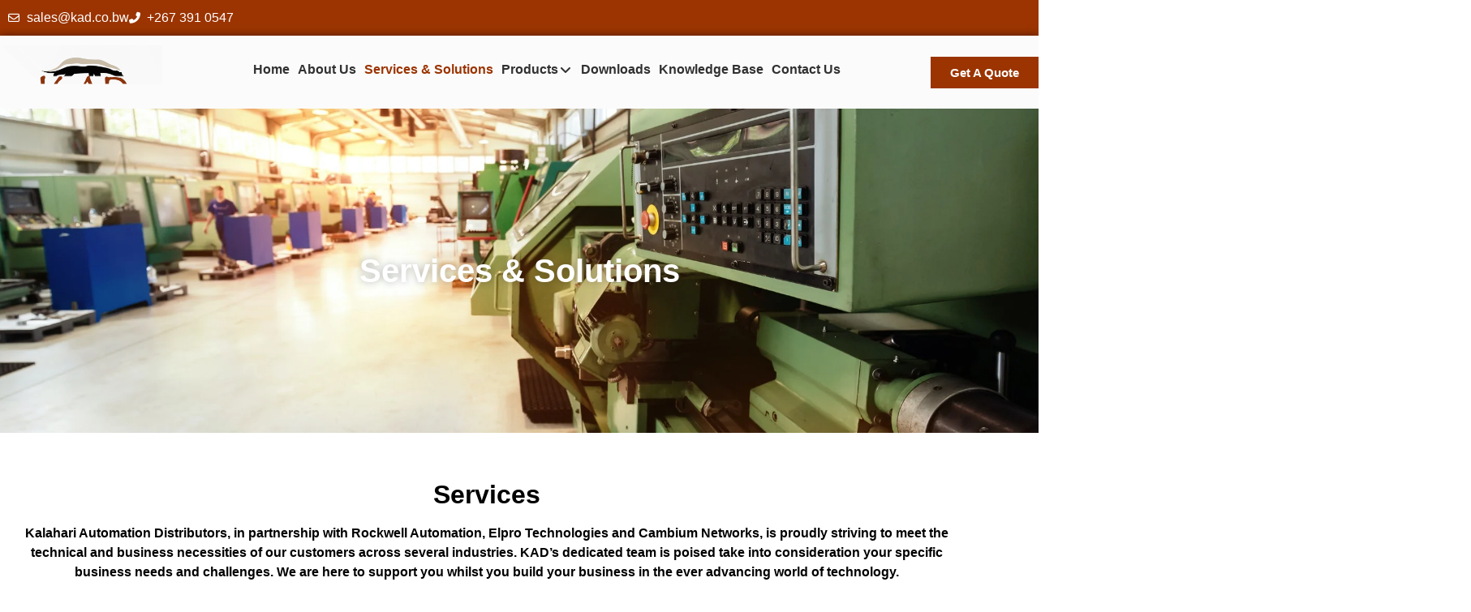

--- FILE ---
content_type: text/html; charset=UTF-8
request_url: https://kad.co.bw/services-solutions/
body_size: 19571
content:
<!doctype html>
<html lang="en-US" prefix="og: https://ogp.me/ns#">
<head>
	<meta charset="UTF-8">
	<meta name="viewport" content="width=device-width, initial-scale=1">
	<link rel="profile" href="https://gmpg.org/xfn/11">
	
<!-- Search Engine Optimization by Rank Math - https://rankmath.com/ -->
<title>Services &amp; Solutions - KAD Botswana</title>
<meta name="description" content="Kalahari Automation Distributors, in partnership with Rockwell Automation, Elpro Technologies and Cambium Networks, is proudly striving to meet the technical"/>
<meta name="robots" content="noindex, nofollow"/>
<meta property="og:locale" content="en_US" />
<meta property="og:type" content="article" />
<meta property="og:title" content="Services &amp; Solutions - KAD Botswana" />
<meta property="og:description" content="Kalahari Automation Distributors, in partnership with Rockwell Automation, Elpro Technologies and Cambium Networks, is proudly striving to meet the technical" />
<meta property="og:url" content="https://kad.co.bw/services-solutions/" />
<meta property="og:site_name" content="KAD Botswana" />
<meta property="og:updated_time" content="2020-12-24T08:03:15+00:00" />
<meta property="og:image" content="https://kad.co.bw/wp-content/uploads/2021/01/KAD-Linkedin.png" />
<meta property="og:image:secure_url" content="https://kad.co.bw/wp-content/uploads/2021/01/KAD-Linkedin.png" />
<meta property="og:image:width" content="300" />
<meta property="og:image:height" content="300" />
<meta property="og:image:alt" content="Services &#038; Solutions" />
<meta property="og:image:type" content="image/png" />
<meta property="article:published_time" content="2020-11-09T08:40:55+00:00" />
<meta property="article:modified_time" content="2020-12-24T08:03:15+00:00" />
<meta name="twitter:card" content="summary_large_image" />
<meta name="twitter:title" content="Services &amp; Solutions - KAD Botswana" />
<meta name="twitter:description" content="Kalahari Automation Distributors, in partnership with Rockwell Automation, Elpro Technologies and Cambium Networks, is proudly striving to meet the technical" />
<meta name="twitter:image" content="https://kad.co.bw/wp-content/uploads/2021/01/KAD-Linkedin.png" />
<meta name="twitter:label1" content="Time to read" />
<meta name="twitter:data1" content="Less than a minute" />
<script type="application/ld+json" class="rank-math-schema">{"@context":"https://schema.org","@graph":[{"@type":["LocalBusiness","Organization"],"@id":"https://kad.co.bw/#organization","name":"Kalahari Automation Distributors","url":"https://kad.co.bw","logo":{"@type":"ImageObject","@id":"https://kad.co.bw/#logo","url":"https://kad.co.bw/wp-content/uploads/2021/01/KAD-Linkedin.png","contentUrl":"https://kad.co.bw/wp-content/uploads/2021/01/KAD-Linkedin.png","caption":"Kalahari Automation Distributors","inLanguage":"en-US","width":"300","height":"300"},"openingHours":["Monday,Tuesday,Wednesday,Thursday,Friday,Saturday,Sunday 09:00-17:00"],"image":{"@id":"https://kad.co.bw/#logo"}},{"@type":"WebSite","@id":"https://kad.co.bw/#website","url":"https://kad.co.bw","name":"Kalahari Automation Distributors","publisher":{"@id":"https://kad.co.bw/#organization"},"inLanguage":"en-US"},{"@type":"ImageObject","@id":"https://kad.co.bw/wp-content/uploads/2021/01/KAD-Linkedin.png","url":"https://kad.co.bw/wp-content/uploads/2021/01/KAD-Linkedin.png","width":"300","height":"300","inLanguage":"en-US"},{"@type":"BreadcrumbList","@id":"https://kad.co.bw/services-solutions/#breadcrumb","itemListElement":[{"@type":"ListItem","position":"1","item":{"@id":"https://kad.co.bw/services-solutions/","name":"Services &#038; Solutions"}}]},{"@type":"WebPage","@id":"https://kad.co.bw/services-solutions/#webpage","url":"https://kad.co.bw/services-solutions/","name":"Services &amp; Solutions - KAD Botswana","datePublished":"2020-11-09T08:40:55+00:00","dateModified":"2020-12-24T08:03:15+00:00","isPartOf":{"@id":"https://kad.co.bw/#website"},"primaryImageOfPage":{"@id":"https://kad.co.bw/wp-content/uploads/2021/01/KAD-Linkedin.png"},"inLanguage":"en-US","breadcrumb":{"@id":"https://kad.co.bw/services-solutions/#breadcrumb"}},{"@type":"Person","@id":"https://kad.co.bw/author/wademinnie/","name":"wademinnie","url":"https://kad.co.bw/author/wademinnie/","image":{"@type":"ImageObject","@id":"https://secure.gravatar.com/avatar/05a356c0048af447bbafb407d881d75e9ad0b57d827df5bed6ff923e148f5936?s=96&amp;d=mm&amp;r=g","url":"https://secure.gravatar.com/avatar/05a356c0048af447bbafb407d881d75e9ad0b57d827df5bed6ff923e148f5936?s=96&amp;d=mm&amp;r=g","caption":"wademinnie","inLanguage":"en-US"},"worksFor":{"@id":"https://kad.co.bw/#organization"}},{"@type":"Article","headline":"Services &amp; Solutions - KAD Botswana","datePublished":"2020-11-09T08:40:55+00:00","dateModified":"2020-12-24T08:03:15+00:00","author":{"@id":"https://kad.co.bw/author/wademinnie/","name":"wademinnie"},"publisher":{"@id":"https://kad.co.bw/#organization"},"description":"Kalahari Automation Distributors, in partnership with Rockwell Automation, Elpro Technologies and Cambium Networks, is proudly striving to meet the technical","name":"Services &amp; Solutions - KAD Botswana","@id":"https://kad.co.bw/services-solutions/#richSnippet","isPartOf":{"@id":"https://kad.co.bw/services-solutions/#webpage"},"image":{"@id":"https://kad.co.bw/wp-content/uploads/2021/01/KAD-Linkedin.png"},"inLanguage":"en-US","mainEntityOfPage":{"@id":"https://kad.co.bw/services-solutions/#webpage"}}]}</script>
<!-- /Rank Math WordPress SEO plugin -->

<link rel='dns-prefetch' href='//maxcdn.bootstrapcdn.com' />
<link rel="alternate" type="application/rss+xml" title="KAD Botswana &raquo; Feed" href="https://kad.co.bw/feed/" />
<link rel="alternate" title="oEmbed (JSON)" type="application/json+oembed" href="https://kad.co.bw/wp-json/oembed/1.0/embed?url=https%3A%2F%2Fkad.co.bw%2Fservices-solutions%2F" />
<link rel="alternate" title="oEmbed (XML)" type="text/xml+oembed" href="https://kad.co.bw/wp-json/oembed/1.0/embed?url=https%3A%2F%2Fkad.co.bw%2Fservices-solutions%2F&#038;format=xml" />
<style id='wp-img-auto-sizes-contain-inline-css'>
img:is([sizes=auto i],[sizes^="auto," i]){contain-intrinsic-size:3000px 1500px}
/*# sourceURL=wp-img-auto-sizes-contain-inline-css */
</style>

<link rel='stylesheet' id='hello-elementor-theme-style-css' href='https://kad.co.bw/wp-content/themes/hello-elementor/theme.min.css?ver=3.3.0' media='all' />
<link rel='stylesheet' id='jet-menu-hello-css' href='https://kad.co.bw/wp-content/plugins/jet-menu/integration/themes/hello-elementor/assets/css/style.css?ver=2.4.18' media='all' />
<style id='wp-emoji-styles-inline-css'>

	img.wp-smiley, img.emoji {
		display: inline !important;
		border: none !important;
		box-shadow: none !important;
		height: 1em !important;
		width: 1em !important;
		margin: 0 0.07em !important;
		vertical-align: -0.1em !important;
		background: none !important;
		padding: 0 !important;
	}
/*# sourceURL=wp-emoji-styles-inline-css */
</style>
<link rel='stylesheet' id='jet-engine-frontend-css' href='https://kad.co.bw/wp-content/plugins/jet-engine/assets/css/frontend.css?ver=3.8.2.1' media='all' />
<style id='global-styles-inline-css'>
:root{--wp--preset--aspect-ratio--square: 1;--wp--preset--aspect-ratio--4-3: 4/3;--wp--preset--aspect-ratio--3-4: 3/4;--wp--preset--aspect-ratio--3-2: 3/2;--wp--preset--aspect-ratio--2-3: 2/3;--wp--preset--aspect-ratio--16-9: 16/9;--wp--preset--aspect-ratio--9-16: 9/16;--wp--preset--color--black: #000000;--wp--preset--color--cyan-bluish-gray: #abb8c3;--wp--preset--color--white: #ffffff;--wp--preset--color--pale-pink: #f78da7;--wp--preset--color--vivid-red: #cf2e2e;--wp--preset--color--luminous-vivid-orange: #ff6900;--wp--preset--color--luminous-vivid-amber: #fcb900;--wp--preset--color--light-green-cyan: #7bdcb5;--wp--preset--color--vivid-green-cyan: #00d084;--wp--preset--color--pale-cyan-blue: #8ed1fc;--wp--preset--color--vivid-cyan-blue: #0693e3;--wp--preset--color--vivid-purple: #9b51e0;--wp--preset--gradient--vivid-cyan-blue-to-vivid-purple: linear-gradient(135deg,rgb(6,147,227) 0%,rgb(155,81,224) 100%);--wp--preset--gradient--light-green-cyan-to-vivid-green-cyan: linear-gradient(135deg,rgb(122,220,180) 0%,rgb(0,208,130) 100%);--wp--preset--gradient--luminous-vivid-amber-to-luminous-vivid-orange: linear-gradient(135deg,rgb(252,185,0) 0%,rgb(255,105,0) 100%);--wp--preset--gradient--luminous-vivid-orange-to-vivid-red: linear-gradient(135deg,rgb(255,105,0) 0%,rgb(207,46,46) 100%);--wp--preset--gradient--very-light-gray-to-cyan-bluish-gray: linear-gradient(135deg,rgb(238,238,238) 0%,rgb(169,184,195) 100%);--wp--preset--gradient--cool-to-warm-spectrum: linear-gradient(135deg,rgb(74,234,220) 0%,rgb(151,120,209) 20%,rgb(207,42,186) 40%,rgb(238,44,130) 60%,rgb(251,105,98) 80%,rgb(254,248,76) 100%);--wp--preset--gradient--blush-light-purple: linear-gradient(135deg,rgb(255,206,236) 0%,rgb(152,150,240) 100%);--wp--preset--gradient--blush-bordeaux: linear-gradient(135deg,rgb(254,205,165) 0%,rgb(254,45,45) 50%,rgb(107,0,62) 100%);--wp--preset--gradient--luminous-dusk: linear-gradient(135deg,rgb(255,203,112) 0%,rgb(199,81,192) 50%,rgb(65,88,208) 100%);--wp--preset--gradient--pale-ocean: linear-gradient(135deg,rgb(255,245,203) 0%,rgb(182,227,212) 50%,rgb(51,167,181) 100%);--wp--preset--gradient--electric-grass: linear-gradient(135deg,rgb(202,248,128) 0%,rgb(113,206,126) 100%);--wp--preset--gradient--midnight: linear-gradient(135deg,rgb(2,3,129) 0%,rgb(40,116,252) 100%);--wp--preset--font-size--small: 13px;--wp--preset--font-size--medium: 20px;--wp--preset--font-size--large: 36px;--wp--preset--font-size--x-large: 42px;--wp--preset--spacing--20: 0.44rem;--wp--preset--spacing--30: 0.67rem;--wp--preset--spacing--40: 1rem;--wp--preset--spacing--50: 1.5rem;--wp--preset--spacing--60: 2.25rem;--wp--preset--spacing--70: 3.38rem;--wp--preset--spacing--80: 5.06rem;--wp--preset--shadow--natural: 6px 6px 9px rgba(0, 0, 0, 0.2);--wp--preset--shadow--deep: 12px 12px 50px rgba(0, 0, 0, 0.4);--wp--preset--shadow--sharp: 6px 6px 0px rgba(0, 0, 0, 0.2);--wp--preset--shadow--outlined: 6px 6px 0px -3px rgb(255, 255, 255), 6px 6px rgb(0, 0, 0);--wp--preset--shadow--crisp: 6px 6px 0px rgb(0, 0, 0);}:root { --wp--style--global--content-size: 800px;--wp--style--global--wide-size: 1200px; }:where(body) { margin: 0; }.wp-site-blocks > .alignleft { float: left; margin-right: 2em; }.wp-site-blocks > .alignright { float: right; margin-left: 2em; }.wp-site-blocks > .aligncenter { justify-content: center; margin-left: auto; margin-right: auto; }:where(.wp-site-blocks) > * { margin-block-start: 24px; margin-block-end: 0; }:where(.wp-site-blocks) > :first-child { margin-block-start: 0; }:where(.wp-site-blocks) > :last-child { margin-block-end: 0; }:root { --wp--style--block-gap: 24px; }:root :where(.is-layout-flow) > :first-child{margin-block-start: 0;}:root :where(.is-layout-flow) > :last-child{margin-block-end: 0;}:root :where(.is-layout-flow) > *{margin-block-start: 24px;margin-block-end: 0;}:root :where(.is-layout-constrained) > :first-child{margin-block-start: 0;}:root :where(.is-layout-constrained) > :last-child{margin-block-end: 0;}:root :where(.is-layout-constrained) > *{margin-block-start: 24px;margin-block-end: 0;}:root :where(.is-layout-flex){gap: 24px;}:root :where(.is-layout-grid){gap: 24px;}.is-layout-flow > .alignleft{float: left;margin-inline-start: 0;margin-inline-end: 2em;}.is-layout-flow > .alignright{float: right;margin-inline-start: 2em;margin-inline-end: 0;}.is-layout-flow > .aligncenter{margin-left: auto !important;margin-right: auto !important;}.is-layout-constrained > .alignleft{float: left;margin-inline-start: 0;margin-inline-end: 2em;}.is-layout-constrained > .alignright{float: right;margin-inline-start: 2em;margin-inline-end: 0;}.is-layout-constrained > .aligncenter{margin-left: auto !important;margin-right: auto !important;}.is-layout-constrained > :where(:not(.alignleft):not(.alignright):not(.alignfull)){max-width: var(--wp--style--global--content-size);margin-left: auto !important;margin-right: auto !important;}.is-layout-constrained > .alignwide{max-width: var(--wp--style--global--wide-size);}body .is-layout-flex{display: flex;}.is-layout-flex{flex-wrap: wrap;align-items: center;}.is-layout-flex > :is(*, div){margin: 0;}body .is-layout-grid{display: grid;}.is-layout-grid > :is(*, div){margin: 0;}body{padding-top: 0px;padding-right: 0px;padding-bottom: 0px;padding-left: 0px;}a:where(:not(.wp-element-button)){text-decoration: underline;}:root :where(.wp-element-button, .wp-block-button__link){background-color: #32373c;border-width: 0;color: #fff;font-family: inherit;font-size: inherit;font-style: inherit;font-weight: inherit;letter-spacing: inherit;line-height: inherit;padding-top: calc(0.667em + 2px);padding-right: calc(1.333em + 2px);padding-bottom: calc(0.667em + 2px);padding-left: calc(1.333em + 2px);text-decoration: none;text-transform: inherit;}.has-black-color{color: var(--wp--preset--color--black) !important;}.has-cyan-bluish-gray-color{color: var(--wp--preset--color--cyan-bluish-gray) !important;}.has-white-color{color: var(--wp--preset--color--white) !important;}.has-pale-pink-color{color: var(--wp--preset--color--pale-pink) !important;}.has-vivid-red-color{color: var(--wp--preset--color--vivid-red) !important;}.has-luminous-vivid-orange-color{color: var(--wp--preset--color--luminous-vivid-orange) !important;}.has-luminous-vivid-amber-color{color: var(--wp--preset--color--luminous-vivid-amber) !important;}.has-light-green-cyan-color{color: var(--wp--preset--color--light-green-cyan) !important;}.has-vivid-green-cyan-color{color: var(--wp--preset--color--vivid-green-cyan) !important;}.has-pale-cyan-blue-color{color: var(--wp--preset--color--pale-cyan-blue) !important;}.has-vivid-cyan-blue-color{color: var(--wp--preset--color--vivid-cyan-blue) !important;}.has-vivid-purple-color{color: var(--wp--preset--color--vivid-purple) !important;}.has-black-background-color{background-color: var(--wp--preset--color--black) !important;}.has-cyan-bluish-gray-background-color{background-color: var(--wp--preset--color--cyan-bluish-gray) !important;}.has-white-background-color{background-color: var(--wp--preset--color--white) !important;}.has-pale-pink-background-color{background-color: var(--wp--preset--color--pale-pink) !important;}.has-vivid-red-background-color{background-color: var(--wp--preset--color--vivid-red) !important;}.has-luminous-vivid-orange-background-color{background-color: var(--wp--preset--color--luminous-vivid-orange) !important;}.has-luminous-vivid-amber-background-color{background-color: var(--wp--preset--color--luminous-vivid-amber) !important;}.has-light-green-cyan-background-color{background-color: var(--wp--preset--color--light-green-cyan) !important;}.has-vivid-green-cyan-background-color{background-color: var(--wp--preset--color--vivid-green-cyan) !important;}.has-pale-cyan-blue-background-color{background-color: var(--wp--preset--color--pale-cyan-blue) !important;}.has-vivid-cyan-blue-background-color{background-color: var(--wp--preset--color--vivid-cyan-blue) !important;}.has-vivid-purple-background-color{background-color: var(--wp--preset--color--vivid-purple) !important;}.has-black-border-color{border-color: var(--wp--preset--color--black) !important;}.has-cyan-bluish-gray-border-color{border-color: var(--wp--preset--color--cyan-bluish-gray) !important;}.has-white-border-color{border-color: var(--wp--preset--color--white) !important;}.has-pale-pink-border-color{border-color: var(--wp--preset--color--pale-pink) !important;}.has-vivid-red-border-color{border-color: var(--wp--preset--color--vivid-red) !important;}.has-luminous-vivid-orange-border-color{border-color: var(--wp--preset--color--luminous-vivid-orange) !important;}.has-luminous-vivid-amber-border-color{border-color: var(--wp--preset--color--luminous-vivid-amber) !important;}.has-light-green-cyan-border-color{border-color: var(--wp--preset--color--light-green-cyan) !important;}.has-vivid-green-cyan-border-color{border-color: var(--wp--preset--color--vivid-green-cyan) !important;}.has-pale-cyan-blue-border-color{border-color: var(--wp--preset--color--pale-cyan-blue) !important;}.has-vivid-cyan-blue-border-color{border-color: var(--wp--preset--color--vivid-cyan-blue) !important;}.has-vivid-purple-border-color{border-color: var(--wp--preset--color--vivid-purple) !important;}.has-vivid-cyan-blue-to-vivid-purple-gradient-background{background: var(--wp--preset--gradient--vivid-cyan-blue-to-vivid-purple) !important;}.has-light-green-cyan-to-vivid-green-cyan-gradient-background{background: var(--wp--preset--gradient--light-green-cyan-to-vivid-green-cyan) !important;}.has-luminous-vivid-amber-to-luminous-vivid-orange-gradient-background{background: var(--wp--preset--gradient--luminous-vivid-amber-to-luminous-vivid-orange) !important;}.has-luminous-vivid-orange-to-vivid-red-gradient-background{background: var(--wp--preset--gradient--luminous-vivid-orange-to-vivid-red) !important;}.has-very-light-gray-to-cyan-bluish-gray-gradient-background{background: var(--wp--preset--gradient--very-light-gray-to-cyan-bluish-gray) !important;}.has-cool-to-warm-spectrum-gradient-background{background: var(--wp--preset--gradient--cool-to-warm-spectrum) !important;}.has-blush-light-purple-gradient-background{background: var(--wp--preset--gradient--blush-light-purple) !important;}.has-blush-bordeaux-gradient-background{background: var(--wp--preset--gradient--blush-bordeaux) !important;}.has-luminous-dusk-gradient-background{background: var(--wp--preset--gradient--luminous-dusk) !important;}.has-pale-ocean-gradient-background{background: var(--wp--preset--gradient--pale-ocean) !important;}.has-electric-grass-gradient-background{background: var(--wp--preset--gradient--electric-grass) !important;}.has-midnight-gradient-background{background: var(--wp--preset--gradient--midnight) !important;}.has-small-font-size{font-size: var(--wp--preset--font-size--small) !important;}.has-medium-font-size{font-size: var(--wp--preset--font-size--medium) !important;}.has-large-font-size{font-size: var(--wp--preset--font-size--large) !important;}.has-x-large-font-size{font-size: var(--wp--preset--font-size--x-large) !important;}
:root :where(.wp-block-pullquote){font-size: 1.5em;line-height: 1.6;}
/*# sourceURL=global-styles-inline-css */
</style>
<link rel='stylesheet' id='cststyle-css' href='https://kad.co.bw/wp-content/plugins/DF-Mobile-Menu/css/cst-style.css?ver=6.9' media='all' />
<link rel='stylesheet' id='demostyle-css' href='https://kad.co.bw/wp-content/plugins/DF-Mobile-Menu/demo/css/demo.css?ver=6.9' media='all' />
<link rel='stylesheet' id='mmenulight-css' href='https://kad.co.bw/wp-content/plugins/DF-Mobile-Menu/dist/mmenu-light.css?ver=6.9' media='all' />
<link rel='stylesheet' id='fontawesome-css' href='https://maxcdn.bootstrapcdn.com/font-awesome/4.6.1/css/font-awesome.min.css?ver=6.9' media='all' />
<link rel='stylesheet' id='hello-elementor-css' href='https://kad.co.bw/wp-content/themes/hello-elementor/style.min.css?ver=3.3.0' media='all' />
<link rel='stylesheet' id='hello-elementor-header-footer-css' href='https://kad.co.bw/wp-content/themes/hello-elementor/header-footer.min.css?ver=3.3.0' media='all' />
<link rel='stylesheet' id='jet-menu-public-styles-css' href='https://kad.co.bw/wp-content/plugins/jet-menu/assets/public/css/public.css?ver=2.4.18' media='all' />
<link rel='stylesheet' id='jet-menu-general-css' href='https://kad.co.bw/wp-content/uploads/jet-menu/jet-menu-general.css?ver=1745749061' media='all' />
<link rel='stylesheet' id='elementor-frontend-css' href='https://kad.co.bw/wp-content/plugins/elementor/assets/css/frontend.min.css?ver=3.34.1' media='all' />
<link rel='stylesheet' id='widget-icon-list-css' href='https://kad.co.bw/wp-content/plugins/elementor/assets/css/widget-icon-list.min.css?ver=3.34.1' media='all' />
<link rel='stylesheet' id='widget-image-css' href='https://kad.co.bw/wp-content/plugins/elementor/assets/css/widget-image.min.css?ver=3.34.1' media='all' />
<link rel='stylesheet' id='e-sticky-css' href='https://kad.co.bw/wp-content/plugins/elementor-pro/assets/css/modules/sticky.min.css?ver=3.30.0' media='all' />
<link rel='stylesheet' id='widget-heading-css' href='https://kad.co.bw/wp-content/plugins/elementor/assets/css/widget-heading.min.css?ver=3.34.1' media='all' />
<link rel='stylesheet' id='elementor-icons-css' href='https://kad.co.bw/wp-content/plugins/elementor/assets/lib/eicons/css/elementor-icons.min.css?ver=5.45.0' media='all' />
<link rel='stylesheet' id='elementor-post-8-css' href='https://kad.co.bw/wp-content/uploads/elementor/css/post-8.css?ver=1767879294' media='all' />
<link rel='stylesheet' id='jet-tabs-frontend-css' href='https://kad.co.bw/wp-content/plugins/jet-tabs/assets/css/jet-tabs-frontend.css?ver=2.2.13' media='all' />
<link rel='stylesheet' id='swiper-css' href='https://kad.co.bw/wp-content/plugins/elementor/assets/lib/swiper/v8/css/swiper.min.css?ver=8.4.5' media='all' />
<link rel='stylesheet' id='e-animation-grow-css' href='https://kad.co.bw/wp-content/plugins/elementor/assets/lib/animations/styles/e-animation-grow.min.css?ver=3.34.1' media='all' />
<link rel='stylesheet' id='elementor-post-22-css' href='https://kad.co.bw/wp-content/uploads/elementor/css/post-22.css?ver=1767879653' media='all' />
<link rel='stylesheet' id='elementor-post-35-css' href='https://kad.co.bw/wp-content/uploads/elementor/css/post-35.css?ver=1767879295' media='all' />
<link rel='stylesheet' id='elementor-post-210-css' href='https://kad.co.bw/wp-content/uploads/elementor/css/post-210.css?ver=1767879295' media='all' />
<link rel='stylesheet' id='elementor-gf-local-roboto-css' href='https://kad.co.bw/wp-content/uploads/elementor/google-fonts/css/roboto.css?ver=1742501172' media='all' />
<link rel='stylesheet' id='elementor-icons-shared-0-css' href='https://kad.co.bw/wp-content/plugins/elementor/assets/lib/font-awesome/css/fontawesome.min.css?ver=5.15.3' media='all' />
<link rel='stylesheet' id='elementor-icons-fa-solid-css' href='https://kad.co.bw/wp-content/plugins/elementor/assets/lib/font-awesome/css/solid.min.css?ver=5.15.3' media='all' />
<link rel='stylesheet' id='elementor-icons-fa-regular-css' href='https://kad.co.bw/wp-content/plugins/elementor/assets/lib/font-awesome/css/regular.min.css?ver=5.15.3' media='all' />
<script src="https://kad.co.bw/wp-includes/js/jquery/jquery.min.js?ver=3.7.1" id="jquery-core-js"></script>
<script src="https://kad.co.bw/wp-includes/js/jquery/jquery-migrate.min.js?ver=3.4.1" id="jquery-migrate-js"></script>
<script src="https://kad.co.bw/wp-content/plugins/DF-Mobile-Menu/js/admin-custom-script.js?ver=1.0" id="my_custom_script-js"></script>
<script src="https://kad.co.bw/wp-content/plugins/DF-Mobile-Menu/js/1ef01be4a1.js?ver=1.0" id="fontawesomejs-js"></script>
<script src="https://kad.co.bw/wp-content/plugins/DF-Mobile-Menu/dist/mmenu-light.js?ver=1.0" id="mmenu_light_script-js"></script>
<link rel="https://api.w.org/" href="https://kad.co.bw/wp-json/" /><link rel="alternate" title="JSON" type="application/json" href="https://kad.co.bw/wp-json/wp/v2/pages/22" /><link rel="EditURI" type="application/rsd+xml" title="RSD" href="https://kad.co.bw/xmlrpc.php?rsd" />
<meta name="generator" content="WordPress 6.9" />
<link rel='shortlink' href='https://kad.co.bw/?p=22' />
<!-- Global site tag (gtag.js) - Google Analytics -->
<script async src="https://www.googletagmanager.com/gtag/js?id=UA-161017101-9"></script>
<script>
  window.dataLayer = window.dataLayer || [];
  function gtag(){dataLayer.push(arguments);}
  gtag('js', new Date());

  gtag('config', 'UA-161017101-9');
</script><meta name="generator" content="Elementor 3.34.1; features: additional_custom_breakpoints; settings: css_print_method-external, google_font-enabled, font_display-auto">
<style>
/*Sticky Header*/
#header, #header #desktop-extra, #header #responsive-extra, #header #desktop-main, #header #responsive-main  {
    transition: all 0.3s ease-in-out;
}
	
div#cst_mobile_menu a {
    top: 40px;
    right: 20px;
}
	
.sticky #responsive-main div#cst_mobile_menu a {
    top: 10px !important;
}

.sticky #desktop-extra, .sticky #responsive-extra {
	 display: none;
}

/*Responsive*/
header#header, #header #desktop-nav, #header #desktop-extra, #header #desktop-main, #header #responsive-nav, #header #responsive-extra, #header #responsive-main {
	min-width: 100% !important;	
	}	
/*End sticky header*/

</style>
			<style>
				.e-con.e-parent:nth-of-type(n+4):not(.e-lazyloaded):not(.e-no-lazyload),
				.e-con.e-parent:nth-of-type(n+4):not(.e-lazyloaded):not(.e-no-lazyload) * {
					background-image: none !important;
				}
				@media screen and (max-height: 1024px) {
					.e-con.e-parent:nth-of-type(n+3):not(.e-lazyloaded):not(.e-no-lazyload),
					.e-con.e-parent:nth-of-type(n+3):not(.e-lazyloaded):not(.e-no-lazyload) * {
						background-image: none !important;
					}
				}
				@media screen and (max-height: 640px) {
					.e-con.e-parent:nth-of-type(n+2):not(.e-lazyloaded):not(.e-no-lazyload),
					.e-con.e-parent:nth-of-type(n+2):not(.e-lazyloaded):not(.e-no-lazyload) * {
						background-image: none !important;
					}
				}
			</style>
			<link rel="icon" href="https://kad.co.bw/wp-content/uploads/2020/11/cropped-KAD-Signature-1-1-32x32.png" sizes="32x32" />
<link rel="icon" href="https://kad.co.bw/wp-content/uploads/2020/11/cropped-KAD-Signature-1-1-192x192.png" sizes="192x192" />
<link rel="apple-touch-icon" href="https://kad.co.bw/wp-content/uploads/2020/11/cropped-KAD-Signature-1-1-180x180.png" />
<meta name="msapplication-TileImage" content="https://kad.co.bw/wp-content/uploads/2020/11/cropped-KAD-Signature-1-1-270x270.png" />
		<style id="wp-custom-css">
			h1.entry-title {
	display: none;
}
button.cont_quo, .mm-spn li:after {
    display: none;
}
.menu-item-has-children::before {
    opacity: 1 !important;
    color: #9b3400;
}
#menu ul li a {
    padding: 8px 15px;
}
    .header > a {
        top: 74px;
			transition: 0.5s all;
    }
.elementor-sticky--effects .header > a {
    top: 10px;
}

.tabs_product .e-n-tabs-heading .e-n-tab-title[aria-selected="true"] span.e-n-tab-title-text {
    font-weight: 700;
}
.tabs_product .e-n-tabs-heading .e-n-tab-title[aria-selected="true"] {
    border-bottom: 1px solid;
}
.tabs_product .e-n-tabs-heading .e-n-tab-title {
    min-width: 196px;
}
.product-spec-item .e-con-inner {
    max-width: 1270px;
}
.tabs_product .jet-listing-grid__items .jet-listing-grid__item {
    border-bottom: 1px solid #E6E8EA;
}
.tabs_product .jet-listing-grid__items .jet-listing-grid__item:nth-child(odd) {
    background: #F7F8F9;
}
div#cst_mobile_menu a {
    top: 12px !important;
}
.elementor-1814 .elementor-element.elementor-element-66eead5 {
    position: relative;
    right: 207px;
}
button.cont_quo, .mm-spn li:after {
    display: block !important;
}
button.cont_quo {
    transform: translateY(-150px);  
}
.social_box img{
	width:50px !important;
	height:50px !important;
}
		</style>
		</head>
<body class="wp-singular page-template-default page page-id-22 wp-custom-logo wp-embed-responsive wp-theme-hello-elementor theme-default jet-mega-menu-location elementor-default elementor-kit-8 elementor-page elementor-page-22">


<a class="skip-link screen-reader-text" href="#content">Skip to content</a>

		<div data-elementor-type="header" data-elementor-id="35" class="elementor elementor-35 elementor-location-header" data-elementor-post-type="elementor_library">
			<header class="elementor-element elementor-element-73ebf4f e-con-full e-flex e-con e-parent" data-id="73ebf4f" data-element_type="container" id="header" data-settings="{&quot;sticky&quot;:&quot;top&quot;,&quot;sticky_on&quot;:[&quot;desktop&quot;,&quot;tablet&quot;,&quot;mobile&quot;],&quot;sticky_offset&quot;:0,&quot;sticky_effects_offset&quot;:0,&quot;sticky_anchor_link_offset&quot;:0}">
		<div class="elementor-element elementor-element-680747d e-con-full e-flex e-con e-child" data-id="680747d" data-element_type="container" id="desktop-nav">
		<div class="elementor-element elementor-element-15ac5f1 e-con-full e-flex e-con e-child" data-id="15ac5f1" data-element_type="container" id="desktop-extra" data-settings="{&quot;background_background&quot;:&quot;classic&quot;}">
		<div class="elementor-element elementor-element-10e68cd e-flex e-con-boxed e-con e-child" data-id="10e68cd" data-element_type="container">
					<div class="e-con-inner">
				<div class="elementor-element elementor-element-09de5e1 elementor-icon-list--layout-inline elementor-list-item-link-full_width elementor-widget elementor-widget-icon-list" data-id="09de5e1" data-element_type="widget" data-widget_type="icon-list.default">
				<div class="elementor-widget-container">
							<ul class="elementor-icon-list-items elementor-inline-items">
							<li class="elementor-icon-list-item elementor-inline-item">
											<a href="mailto:sales@kad.co.bw">

												<span class="elementor-icon-list-icon">
							<i aria-hidden="true" class="far fa-envelope"></i>						</span>
										<span class="elementor-icon-list-text">sales@kad.co.bw</span>
											</a>
									</li>
								<li class="elementor-icon-list-item elementor-inline-item">
											<a href="tel:+2673910547">

												<span class="elementor-icon-list-icon">
							<i aria-hidden="true" class="fas fa-phone-alt"></i>						</span>
										<span class="elementor-icon-list-text">+267 391 0547</span>
											</a>
									</li>
						</ul>
						</div>
				</div>
					</div>
				</div>
				</div>
		<div class="elementor-element elementor-element-8876515 elementor-hidden-phone elementor-hidden-tablet e-flex e-con-boxed e-con e-child" data-id="8876515" data-element_type="container" id="desktop-main" data-settings="{&quot;background_background&quot;:&quot;classic&quot;,&quot;sticky&quot;:&quot;top&quot;,&quot;sticky_on&quot;:[&quot;desktop&quot;,&quot;tablet&quot;,&quot;mobile&quot;],&quot;sticky_offset&quot;:0,&quot;sticky_effects_offset&quot;:0,&quot;sticky_anchor_link_offset&quot;:0}">
					<div class="e-con-inner">
				<div class="elementor-element elementor-element-8da970f elementor-widget elementor-widget-image" data-id="8da970f" data-element_type="widget" data-widget_type="image.default">
				<div class="elementor-widget-container">
																<a href="https://kad.co.bw/">
							<img fetchpriority="high" width="1500" height="500" src="https://kad.co.bw/wp-content/uploads/2020/11/KAD-Logo-Final_New.gif" class="attachment-full size-full wp-image-1519" alt="" />								</a>
															</div>
				</div>
				<div class="elementor-element elementor-element-3586909 elementor-widget elementor-widget-jet-mega-menu" data-id="3586909" data-element_type="widget" data-widget_type="jet-mega-menu.default">
				<div class="elementor-widget-container">
					<div class="jet-mega-menu jet-mega-menu--layout-horizontal jet-mega-menu--sub-position-right jet-mega-menu--dropdown-layout-default jet-mega-menu--dropdown-position-right jet-mega-menu--animation-none jet-mega-menu--location-elementor    jet-mega-menu--fill-svg-icons" data-settings='{"menuId":"3","menuUniqId":"696f12664d052","rollUp":false,"megaAjaxLoad":false,"layout":"horizontal","subEvent":"hover","subCloseBehavior":"mouseleave","mouseLeaveDelay":500,"subTrigger":"item","subPosition":"right","megaWidthType":"container","megaWidthSelector":"","breakpoint":0,"signatures":{"template_1814":{"id":1814,"signature":"5f7dc29ed2b89c9a72c2ea92d63826ef"}}}'><div class="jet-mega-menu-toggle" role="button" tabindex="0" aria-label="Open/Close Menu"><div class="jet-mega-menu-toggle-icon jet-mega-menu-toggle-icon--default-state"><i class="fas fa-bars"></i></div><div class="jet-mega-menu-toggle-icon jet-mega-menu-toggle-icon--opened-state"><i class="fas fa-times"></i></div></div><nav class="jet-mega-menu-container" aria-label="Main nav"><ul class="jet-mega-menu-list"><li id="jet-mega-menu-item-41" class="jet-mega-menu-item jet-mega-menu-item-type-post_type jet-mega-menu-item-object-page jet-mega-menu-item-home jet-mega-menu-item--default jet-mega-menu-item--top-level jet-mega-menu-item-41"><div class="jet-mega-menu-item__inner"><a href="https://kad.co.bw/" class="jet-mega-menu-item__link jet-mega-menu-item__link--top-level"><div class="jet-mega-menu-item__title"><div class="jet-mega-menu-item__label">Home</div></div></a></div></li>
<li id="jet-mega-menu-item-42" class="jet-mega-menu-item jet-mega-menu-item-type-post_type jet-mega-menu-item-object-page jet-mega-menu-item--default jet-mega-menu-item--top-level jet-mega-menu-item-42"><div class="jet-mega-menu-item__inner"><a href="https://kad.co.bw/about-us/" class="jet-mega-menu-item__link jet-mega-menu-item__link--top-level"><div class="jet-mega-menu-item__title"><div class="jet-mega-menu-item__label">About Us</div></div></a></div></li>
<li id="jet-mega-menu-item-43" class="jet-mega-menu-item jet-mega-menu-item-type-post_type jet-mega-menu-item-object-page jet-mega-current-menu-item page_item page-item-22 current_page_item jet-mega-menu-item--default jet-mega-menu-item--top-level jet-mega-menu-item-43"><div class="jet-mega-menu-item__inner"><a href="https://kad.co.bw/services-solutions/" class="jet-mega-menu-item__link jet-mega-menu-item__link--top-level"><div class="jet-mega-menu-item__title"><div class="jet-mega-menu-item__label">Services &#038; Solutions</div></div></a></div></li>
<li id="jet-mega-menu-item-708" class="jet-mega-menu-item jet-mega-menu-item-type-post_type jet-mega-menu-item-object-page jet-mega-menu-item--mega jet-mega-menu-item-has-children jet-mega-menu-item--top-level jet-mega-menu-item-708"><div class="jet-mega-menu-item__inner" role="button" tabindex="0" aria-haspopup="true" aria-expanded="false" aria-label="Products"><a href="https://kad.co.bw/our-products/" class="jet-mega-menu-item__link jet-mega-menu-item__link--top-level"><div class="jet-mega-menu-item__title"><div class="jet-mega-menu-item__label">Products</div></div></a><div class="jet-mega-menu-item__dropdown"><i class="fas fa-angle-down"></i></div></div><div class="jet-mega-menu-mega-container" data-template-id="1814" data-template-content="elementor" data-position="default"><div class="jet-mega-menu-mega-container__inner"><style>.elementor-1814 .elementor-element.elementor-element-66eead5{--display:flex;--justify-content:center;--gap:0px 0px;--row-gap:0px;--column-gap:0px;--margin-top:0px;--margin-bottom:0px;--margin-left:0px;--margin-right:0px;--padding-top:0px;--padding-bottom:0px;--padding-left:0px;--padding-right:0px;}.elementor-1814 .elementor-element.elementor-element-66eead5:not(.elementor-motion-effects-element-type-background), .elementor-1814 .elementor-element.elementor-element-66eead5 > .elementor-motion-effects-container > .elementor-motion-effects-layer{background-color:#FFFFFF;}.elementor-widget-jet-tabs > .elementor-widget-container > .jet-tabs > .jet-tabs__control-wrapper > .jet-tabs__control .jet-tabs__label-text{color:var( --e-global-color-text );}.elementor-widget-jet-tabs > .elementor-widget-container > .jet-tabs > .jet-tabs__control-wrapper > .jet-tabs-swiper-container > .swiper-wrapper > .jet-tabs__control .jet-tabs__label-text{color:var( --e-global-color-text );}.elementor-widget-jet-tabs > .elementor-widget-container > .jet-tabs > .jet-tabs__control-wrapper > .jet-tabs__control .jet-tabs__label-text, .elementor-widget-jet-tabs > .elementor-widget-container > .jet-tabs > .jet-tabs__control-wrapper > .jet-tabs-swiper-container > .swiper-wrapper > .jet-tabs__control .jet-tabs__label-text{font-family:var( --e-global-typography-primary-font-family ), Sans-serif;font-weight:var( --e-global-typography-primary-font-weight );}.elementor-widget-jet-tabs > .elementor-widget-container > .jet-tabs > .jet-tabs__control-wrapper > .jet-tabs__control .jet-tabs__label-icon{color:var( --e-global-color-text );}.elementor-widget-jet-tabs > .elementor-widget-container > .jet-tabs > .jet-tabs__control-wrapper > .jet-tabs-swiper-container > .swiper-wrapper > .jet-tabs__control .jet-tabs__label-icon{color:var( --e-global-color-text );}.elementor-widget-jet-tabs > .elementor-widget-container > .jet-tabs > .jet-tabs__control-wrapper > .jet-tabs__control:hover .jet-tabs__label-text{color:var( --e-global-color-secondary );}.elementor-widget-jet-tabs > .elementor-widget-container > .jet-tabs > .jet-tabs__control-wrapper > .jet-tabs-swiper-container > .swiper-wrapper > .jet-tabs__control:hover .jet-tabs__label-text{color:var( --e-global-color-secondary );}.elementor-widget-jet-tabs > .elementor-widget-container > .jet-tabs > .jet-tabs__control-wrapper > .jet-tabs__control:hover .jet-tabs__label-text, .elementor-widget-jet-tabs > .elementor-widget-container > .jet-tabs > .jet-tabs__control-wrapper > .jet-tabs-swiper-container > .swiper-wrapper > .jet-tabs__control:hover .jet-tabs__label-text{font-family:var( --e-global-typography-primary-font-family ), Sans-serif;font-weight:var( --e-global-typography-primary-font-weight );}.elementor-widget-jet-tabs > .elementor-widget-container > .jet-tabs > .jet-tabs__control-wrapper > .jet-tabs__control:hover .jet-tabs__label-icon{color:var( --e-global-color-secondary );}.elementor-widget-jet-tabs > .elementor-widget-container > .jet-tabs > .jet-tabs__control-wrapper > .jet-tabs-swiper-container > .swiper-wrapper > .jet-tabs__control:hover .jet-tabs__label-icon{color:var( --e-global-color-secondary );}.elementor-widget-jet-tabs > .elementor-widget-container > .jet-tabs > .jet-tabs__control-wrapper > .jet-tabs__control.active-tab .jet-tabs__label-text{color:var( --e-global-color-primary );}.elementor-widget-jet-tabs > .elementor-widget-container > .jet-tabs > .jet-tabs__control-wrapper > .jet-tabs-swiper-container > .swiper-wrapper > .jet-tabs__control.active-tab .jet-tabs__label-text{color:var( --e-global-color-primary );}.elementor-widget-jet-tabs > .elementor-widget-container > .jet-tabs > .jet-tabs__control-wrapper > .jet-tabs__control.active-tab .jet-tabs__label-text, .elementor-widget-jet-tabs > .elementor-widget-container > .jet-tabs > .jet-tabs__control-wrapper > .jet-tabs-swiper-container > .swiper-wrapper > .jet-tabs__control.active-tab .jet-tabs__label-text{font-family:var( --e-global-typography-primary-font-family ), Sans-serif;font-weight:var( --e-global-typography-primary-font-weight );}.elementor-widget-jet-tabs > .elementor-widget-container > .jet-tabs > .jet-tabs__control-wrapper > .jet-tabs__control.active-tab .jet-tabs__label-icon{color:var( --e-global-color-primary );}.elementor-widget-jet-tabs > .elementor-widget-container > .jet-tabs > .jet-tabs__control-wrapper > .jet-tabs-swiper-container > .swiper-wrapper > .jet-tabs__control.active-tab .jet-tabs__label-icon{color:var( --e-global-color-primary );}.elementor-1814 .elementor-element.elementor-element-3072c8b > .elementor-widget-container > .jet-tabs{background-color:#9B3400;}.elementor-1814 .elementor-element.elementor-element-3072c8b > .elementor-widget-container > .jet-tabs > .jet-tabs__control-wrapper{background-color:#9B3400;align-self:stretch;flex-grow:1;}.elementor-1814 .elementor-element.elementor-element-3072c8b > .elementor-widget-container > .jet-tabs > .jet-tabs__control-wrapper > .jet-tabs__control, .elementor-1814 .elementor-element.elementor-element-3072c8b > .elementor-widget-container > .jet-tabs > .jet-tabs__control-wrapper > .jet-tabs-swiper-container > .swiper-wrapper > .jet-tabs__control{background-color:#9B3400;}.elementor-1814 .elementor-element.elementor-element-3072c8b > .elementor-widget-container > .jet-tabs > .jet-tabs__control-wrapper > .jet-tabs__control:hover, .elementor-1814 .elementor-element.elementor-element-3072c8b > .elementor-widget-container > .jet-tabs > .jet-tabs__control-wrapper > .jet-tabs-swiper-container > .swiper-wrapper > .jet-tabs__control:hover{background-color:#333333;}.elementor-1814 .elementor-element.elementor-element-3072c8b > .elementor-widget-container > .jet-tabs > .jet-tabs__control-wrapper > .jet-tabs__control.active-tab, .elementor-1814 .elementor-element.elementor-element-3072c8b > .elementor-widget-container > .jet-tabs > .jet-tabs__control-wrapper > .jet-tabs-swiper-container > .swiper-wrapper > .jet-tabs__control.active-tab{background-color:#000000;}.elementor-1814 .elementor-element.elementor-element-3072c8b > .elementor-widget-container > .jet-tabs > .jet-tabs__control-wrapper > .jet-tabs-swiper-container > .swiper-wrapper > .jet-tabs__control{align-self:stretch;}.elementor-1814 .elementor-element.elementor-element-3072c8b > .elementor-widget-container > .jet-tabs > .jet-tabs__control-wrapper > .jet-tabs__control{flex-grow:1;}.elementor-1814 .elementor-element.elementor-element-3072c8b > .elementor-widget-container > .jet-tabs > .jet-tabs__control-wrapper > .jet-tabs__control .jet-tabs__label-text{color:#FFFFFF;}.elementor-1814 .elementor-element.elementor-element-3072c8b > .elementor-widget-container > .jet-tabs > .jet-tabs__control-wrapper > .jet-tabs-swiper-container > .swiper-wrapper > .jet-tabs__control .jet-tabs__label-text{color:#FFFFFF;}.elementor-1814 .elementor-element.elementor-element-3072c8b > .elementor-widget-container > .jet-tabs > .jet-tabs__control-wrapper > .jet-tabs__control .jet-tabs__label-text, .elementor-1814 .elementor-element.elementor-element-3072c8b > .elementor-widget-container > .jet-tabs > .jet-tabs__control-wrapper > .jet-tabs-swiper-container > .swiper-wrapper > .jet-tabs__control .jet-tabs__label-text{font-weight:bold;}.elementor-1814 .elementor-element.elementor-element-3072c8b > .elementor-widget-container > .jet-tabs > .jet-tabs__control-wrapper > .jet-tabs__control .jet-tabs__label-icon{color:#333333;}.elementor-1814 .elementor-element.elementor-element-3072c8b > .elementor-widget-container > .jet-tabs > .jet-tabs__control-wrapper > .jet-tabs-swiper-container > .swiper-wrapper > .jet-tabs__control .jet-tabs__label-icon{color:#333333;}.elementor-1814 .elementor-element.elementor-element-3072c8b > .elementor-widget-container > .jet-tabs > .jet-tabs__control-wrapper > .jet-tabs__control .jet-tabs__control-inner{padding:17px 0px 17px 0px;}.elementor-1814 .elementor-element.elementor-element-3072c8b > .elementor-widget-container > .jet-tabs > .jet-tabs__control-wrapper > .jet-tabs-swiper-container > .swiper-wrapper > .jet-tabs__control .jet-tabs__control-inner{padding:17px 0px 17px 0px;}.elementor-1814 .elementor-element.elementor-element-3072c8b > .elementor-widget-container > .jet-tabs > .jet-tabs__control-wrapper > .jet-tabs__control:hover .jet-tabs__label-text{color:#FFFFFF;}.elementor-1814 .elementor-element.elementor-element-3072c8b > .elementor-widget-container > .jet-tabs > .jet-tabs__control-wrapper > .jet-tabs-swiper-container > .swiper-wrapper > .jet-tabs__control:hover .jet-tabs__label-text{color:#FFFFFF;}.elementor-1814 .elementor-element.elementor-element-3072c8b > .elementor-widget-container > .jet-tabs > .jet-tabs__control-wrapper > .jet-tabs__control:hover .jet-tabs__label-icon{color:#FFFFFF;}.elementor-1814 .elementor-element.elementor-element-3072c8b > .elementor-widget-container > .jet-tabs > .jet-tabs__control-wrapper > .jet-tabs-swiper-container > .swiper-wrapper > .jet-tabs__control:hover .jet-tabs__label-icon{color:#FFFFFF;}.elementor-1814 .elementor-element.elementor-element-3072c8b > .elementor-widget-container > .jet-tabs > .jet-tabs__control-wrapper > .jet-tabs__control.active-tab .jet-tabs__label-text{color:#FFFFFF;}.elementor-1814 .elementor-element.elementor-element-3072c8b > .elementor-widget-container > .jet-tabs > .jet-tabs__control-wrapper > .jet-tabs-swiper-container > .swiper-wrapper > .jet-tabs__control.active-tab .jet-tabs__label-text{color:#FFFFFF;}.elementor-1814 .elementor-element.elementor-element-3072c8b > .elementor-widget-container > .jet-tabs > .jet-tabs__control-wrapper > .jet-tabs__control.active-tab .jet-tabs__label-icon{color:#FFFFFF;}.elementor-1814 .elementor-element.elementor-element-3072c8b > .elementor-widget-container > .jet-tabs > .jet-tabs__control-wrapper > .jet-tabs-swiper-container > .swiper-wrapper > .jet-tabs__control.active-tab .jet-tabs__label-icon{color:#FFFFFF;}.elementor-1814 .elementor-element.elementor-element-3072c8b > .elementor-widget-container > .jet-tabs > .jet-tabs__content-wrapper > .jet-tabs__content{color:#333333;padding:0px 0px 0px 0px;}@media(max-width:767px){.elementor-1814 .elementor-element.elementor-element-3072c8b > .elementor-widget-container > .jet-tabs > .jet-tabs__control-wrapper > .jet-tabs__control .jet-tabs__control-inner{padding:17px 17px 17px 17px;}.elementor-1814 .elementor-element.elementor-element-3072c8b > .elementor-widget-container > .jet-tabs > .jet-tabs__control-wrapper > .jet-tabs-swiper-container > .swiper-wrapper > .jet-tabs__control .jet-tabs__control-inner{padding:17px 17px 17px 17px;}.elementor-1814 .elementor-element.elementor-element-3072c8b > .elementor-widget-container > .jet-tabs > .jet-tabs__content-wrapper > .jet-tabs__content{padding:0px 0px 0px 20px;}}@media(min-width:768px){.elementor-1814 .elementor-element.elementor-element-66eead5{--width:100%;}}/* Start custom CSS for jet-tabs, class: .elementor-element-3072c8b */.jet-tabs__control-wrapper {
  display: flex;
}

.jet-tabs__control {
  flex: 1;
}/* End custom CSS */
/* Start custom CSS for container, class: .elementor-element-66eead5 */.jet-mega-menu-mega-container__inner {
background-color: #ffffff00 !important;
margin-top: 35px;
}

.elementor-1814 .elementor-element.elementor-element-66eead5 {
    min-width: 950px !important;
}/* End custom CSS */</style>		<div data-elementor-type="wp-post" data-elementor-id="1814" class="elementor elementor-1814" data-elementor-post-type="jet-menu">
				<div class="elementor-element elementor-element-66eead5 e-con-full e-flex e-con e-parent" data-id="66eead5" data-element_type="container" data-settings="{&quot;background_background&quot;:&quot;classic&quot;}">
				<div class="elementor-element elementor-element-3072c8b elementor-widget elementor-widget-jet-tabs" data-id="3072c8b" data-element_type="widget" data-settings="{&quot;tabs_position&quot;:&quot;top&quot;}" data-widget_type="jet-tabs.default">
				<div class="elementor-widget-container">
					
		<div class="jet-tabs jet-tabs-position-top jet-tabs-move-up-effect " data-settings="{&quot;activeIndex&quot;:0,&quot;event&quot;:&quot;click&quot;,&quot;autoSwitch&quot;:false,&quot;autoSwitchDelay&quot;:3000,&quot;ajaxTemplate&quot;:false,&quot;tabsPosition&quot;:&quot;top&quot;,&quot;switchScrolling&quot;:false,&quot;switchScrollingOffset&quot;:0}">
			<div class="jet-tabs__control-wrapper " role="tablist">
                                    <div id="jet-tabs-control-5081" class="jet-tabs__control jet-tabs__control-icon-left elementor-menu-anchor active-tab " data-tab="1" tabindex="0" role="tab" aria-controls="jet-tabs-content-5081" aria-expanded="true" data-template-id="1636"><div class="jet-tabs__control-inner"><div class="jet-tabs__label-text">Rockwell Automation</div></div></div><div id="jet-tabs-control-5082" class="jet-tabs__control jet-tabs__control-icon-left elementor-menu-anchor  " data-tab="2" tabindex="0" role="tab" aria-controls="jet-tabs-content-5082" aria-expanded="false" data-template-id="2464"><div class="jet-tabs__control-inner"><div class="jet-tabs__label-text">KROHNE</div></div></div><div id="jet-tabs-control-5083" class="jet-tabs__control jet-tabs__control-icon-left elementor-menu-anchor  " data-tab="3" tabindex="0" role="tab" aria-controls="jet-tabs-content-5083" aria-expanded="false" data-template-id="1632"><div class="jet-tabs__control-inner"><div class="jet-tabs__label-text">Cambium Networks</div></div></div><div id="jet-tabs-control-5084" class="jet-tabs__control jet-tabs__control-icon-left elementor-menu-anchor  " data-tab="4" tabindex="0" role="tab" aria-controls="jet-tabs-content-5084" aria-expanded="false" data-template-id="1639"><div class="jet-tabs__control-inner"><div class="jet-tabs__label-text">Elpro Technologies</div></div></div>
                    			    </div>
			<div class="jet-tabs__content-wrapper">
				<div id="jet-tabs-content-5081" class="jet-tabs__content active-content" data-tab="1" role="tabpanel" aria-hidden="false" data-template-id="1636">		<div data-elementor-type="page" data-elementor-id="1636" class="elementor elementor-1636" data-elementor-post-type="elementor_library">
				<div class="elementor-element elementor-element-dc8355a e-flex e-con-boxed e-con e-parent" data-id="dc8355a" data-element_type="container">
					<div class="e-con-inner">
		<div class="elementor-element elementor-element-e06c810 e-con-full e-flex e-con e-child" data-id="e06c810" data-element_type="container">
				<div class="elementor-element elementor-element-d64dfbd elementor-widget elementor-widget-image" data-id="d64dfbd" data-element_type="widget" data-widget_type="image.default">
				<div class="elementor-widget-container">
															<img width="800" height="238" src="https://kad.co.bw/wp-content/uploads/2020/12/Screenshot-2021-01-12-at-12.50.04-1024x305.png" class="attachment-large size-large wp-image-1575" alt="Rockwell Automation Distributor" srcset="https://kad.co.bw/wp-content/uploads/2020/12/Screenshot-2021-01-12-at-12.50.04-1024x305.png 1024w, https://kad.co.bw/wp-content/uploads/2020/12/Screenshot-2021-01-12-at-12.50.04-300x89.png 300w, https://kad.co.bw/wp-content/uploads/2020/12/Screenshot-2021-01-12-at-12.50.04-768x228.png 768w, https://kad.co.bw/wp-content/uploads/2020/12/Screenshot-2021-01-12-at-12.50.04-1536x457.png 1536w, https://kad.co.bw/wp-content/uploads/2020/12/Screenshot-2021-01-12-at-12.50.04-2048x609.png 2048w" sizes="(max-width: 800px) 100vw, 800px" />															</div>
				</div>
				</div>
		<div class="elementor-element elementor-element-4aadf4f e-con-full e-flex e-con e-child" data-id="4aadf4f" data-element_type="container">
				<div class="elementor-element elementor-element-b4e0085 elementor-nav-menu__align-start elementor-nav-menu--dropdown-tablet elementor-nav-menu__text-align-aside elementor-nav-menu--toggle elementor-nav-menu--burger elementor-widget elementor-widget-nav-menu" data-id="b4e0085" data-element_type="widget" data-settings="{&quot;layout&quot;:&quot;vertical&quot;,&quot;submenu_icon&quot;:{&quot;value&quot;:&quot;&lt;i class=\&quot;fas fa-caret-down\&quot;&gt;&lt;\/i&gt;&quot;,&quot;library&quot;:&quot;fa-solid&quot;},&quot;toggle&quot;:&quot;burger&quot;}" data-widget_type="nav-menu.default">
				<div class="elementor-widget-container">
								<nav aria-label="Menu" class="elementor-nav-menu--main elementor-nav-menu__container elementor-nav-menu--layout-vertical e--pointer-none">
				<ul id="menu-1-b4e0085" class="elementor-nav-menu sm-vertical"><li class="menu-item menu-item-type-taxonomy menu-item-object-product_category menu-item-1656"><a href="https://kad.co.bw/product_category/programmable-controllers/" class="elementor-item">• Programmable Controllers (PLC)</a></li>
<li class="menu-item menu-item-type-taxonomy menu-item-object-product_category menu-item-1655"><a href="https://kad.co.bw/product_category/input-output-i-o-modules/" class="elementor-item">• Input/Output (I/O) Modules</a></li>
<li class="menu-item menu-item-type-taxonomy menu-item-object-product_category menu-item-1657"><a href="https://kad.co.bw/product_category/software/" class="elementor-item">• Software</a></li>
<li class="menu-item menu-item-type-taxonomy menu-item-object-product_category menu-item-1658"><a href="https://kad.co.bw/product_category/operator-interfaces/" class="elementor-item">• Operator Interfaces</a></li>
<li class="menu-item menu-item-type-taxonomy menu-item-object-product_category menu-item-1659"><a href="https://kad.co.bw/product_category/networks-infrastructure/" class="elementor-item">• Networks &#038; Infrastructure</a></li>
<li class="menu-item menu-item-type-taxonomy menu-item-object-product_category menu-item-1660"><a href="https://kad.co.bw/product_category/safety-products/" class="elementor-item">• Safety Products</a></li>
<li class="menu-item menu-item-type-taxonomy menu-item-object-product_category menu-item-1661"><a href="https://kad.co.bw/product_category/variable-speed-drives/" class="elementor-item">• Variable Speed Drives (VSDs)</a></li>
<li class="menu-item menu-item-type-taxonomy menu-item-object-product_category menu-item-1662"><a href="https://kad.co.bw/product_category/motor-control/" class="elementor-item">• Motor Control</a></li>
<li class="menu-item menu-item-type-taxonomy menu-item-object-product_category menu-item-1663"><a href="https://kad.co.bw/product_category/motion-control/" class="elementor-item">• Motion Control</a></li>
</ul>			</nav>
					<div class="elementor-menu-toggle" role="button" tabindex="0" aria-label="Menu Toggle" aria-expanded="false">
			<i aria-hidden="true" role="presentation" class="elementor-menu-toggle__icon--open eicon-menu-bar"></i><i aria-hidden="true" role="presentation" class="elementor-menu-toggle__icon--close eicon-close"></i>		</div>
					<nav class="elementor-nav-menu--dropdown elementor-nav-menu__container" aria-hidden="true">
				<ul id="menu-2-b4e0085" class="elementor-nav-menu sm-vertical"><li class="menu-item menu-item-type-taxonomy menu-item-object-product_category menu-item-1656"><a href="https://kad.co.bw/product_category/programmable-controllers/" class="elementor-item" tabindex="-1">• Programmable Controllers (PLC)</a></li>
<li class="menu-item menu-item-type-taxonomy menu-item-object-product_category menu-item-1655"><a href="https://kad.co.bw/product_category/input-output-i-o-modules/" class="elementor-item" tabindex="-1">• Input/Output (I/O) Modules</a></li>
<li class="menu-item menu-item-type-taxonomy menu-item-object-product_category menu-item-1657"><a href="https://kad.co.bw/product_category/software/" class="elementor-item" tabindex="-1">• Software</a></li>
<li class="menu-item menu-item-type-taxonomy menu-item-object-product_category menu-item-1658"><a href="https://kad.co.bw/product_category/operator-interfaces/" class="elementor-item" tabindex="-1">• Operator Interfaces</a></li>
<li class="menu-item menu-item-type-taxonomy menu-item-object-product_category menu-item-1659"><a href="https://kad.co.bw/product_category/networks-infrastructure/" class="elementor-item" tabindex="-1">• Networks &#038; Infrastructure</a></li>
<li class="menu-item menu-item-type-taxonomy menu-item-object-product_category menu-item-1660"><a href="https://kad.co.bw/product_category/safety-products/" class="elementor-item" tabindex="-1">• Safety Products</a></li>
<li class="menu-item menu-item-type-taxonomy menu-item-object-product_category menu-item-1661"><a href="https://kad.co.bw/product_category/variable-speed-drives/" class="elementor-item" tabindex="-1">• Variable Speed Drives (VSDs)</a></li>
<li class="menu-item menu-item-type-taxonomy menu-item-object-product_category menu-item-1662"><a href="https://kad.co.bw/product_category/motor-control/" class="elementor-item" tabindex="-1">• Motor Control</a></li>
<li class="menu-item menu-item-type-taxonomy menu-item-object-product_category menu-item-1663"><a href="https://kad.co.bw/product_category/motion-control/" class="elementor-item" tabindex="-1">• Motion Control</a></li>
</ul>			</nav>
						</div>
				</div>
				</div>
		<div class="elementor-element elementor-element-feecb60 e-con-full e-flex e-con e-child" data-id="feecb60" data-element_type="container">
				<div class="elementor-element elementor-element-d674ab3 elementor-nav-menu__align-start elementor-nav-menu--dropdown-tablet elementor-nav-menu__text-align-aside elementor-nav-menu--toggle elementor-nav-menu--burger elementor-widget elementor-widget-nav-menu" data-id="d674ab3" data-element_type="widget" data-settings="{&quot;layout&quot;:&quot;vertical&quot;,&quot;submenu_icon&quot;:{&quot;value&quot;:&quot;&lt;i class=\&quot;fas fa-caret-down\&quot;&gt;&lt;\/i&gt;&quot;,&quot;library&quot;:&quot;fa-solid&quot;},&quot;toggle&quot;:&quot;burger&quot;}" data-widget_type="nav-menu.default">
				<div class="elementor-widget-container">
								<nav aria-label="Menu" class="elementor-nav-menu--main elementor-nav-menu__container elementor-nav-menu--layout-vertical e--pointer-none">
				<ul id="menu-1-d674ab3" class="elementor-nav-menu sm-vertical"><li class="menu-item menu-item-type-taxonomy menu-item-object-product_category menu-item-1664"><a href="https://kad.co.bw/product_category/motor-distribution-protection/" class="elementor-item">• Motor &#038; Distribution Protection</a></li>
<li class="menu-item menu-item-type-taxonomy menu-item-object-product_category menu-item-1665"><a href="https://kad.co.bw/product_category/power-supplies-upss/" class="elementor-item">• Power Supplies &#038; UPS’s</a></li>
<li class="menu-item menu-item-type-taxonomy menu-item-object-product_category menu-item-1666"><a href="https://kad.co.bw/product_category/push-buttons-signalling-devices/" class="elementor-item">• Push Buttons &#038; Signalling Devices</a></li>
<li class="menu-item menu-item-type-taxonomy menu-item-object-product_category menu-item-1667"><a href="https://kad.co.bw/product_category/relays-timers/" class="elementor-item">• Relays &#038; Timers</a></li>
<li class="menu-item menu-item-type-taxonomy menu-item-object-product_category menu-item-1668"><a href="https://kad.co.bw/product_category/sensors-switches/" class="elementor-item">• Sensors &#038; Switches</a></li>
<li class="menu-item menu-item-type-taxonomy menu-item-object-product_category menu-item-1669"><a href="https://kad.co.bw/product_category/connection-devices/" class="elementor-item">• Connection Devices</a></li>
<li class="menu-item menu-item-type-taxonomy menu-item-object-product_category menu-item-1670"><a href="https://kad.co.bw/product_category/condition-monitoring/" class="elementor-item">• Condition Monitoring</a></li>
<li class="menu-item menu-item-type-taxonomy menu-item-object-product_category menu-item-1671"><a href="https://kad.co.bw/product_category/energy-monitoring/" class="elementor-item">• Energy Monitoring</a></li>
</ul>			</nav>
					<div class="elementor-menu-toggle" role="button" tabindex="0" aria-label="Menu Toggle" aria-expanded="false">
			<i aria-hidden="true" role="presentation" class="elementor-menu-toggle__icon--open eicon-menu-bar"></i><i aria-hidden="true" role="presentation" class="elementor-menu-toggle__icon--close eicon-close"></i>		</div>
					<nav class="elementor-nav-menu--dropdown elementor-nav-menu__container" aria-hidden="true">
				<ul id="menu-2-d674ab3" class="elementor-nav-menu sm-vertical"><li class="menu-item menu-item-type-taxonomy menu-item-object-product_category menu-item-1664"><a href="https://kad.co.bw/product_category/motor-distribution-protection/" class="elementor-item" tabindex="-1">• Motor &#038; Distribution Protection</a></li>
<li class="menu-item menu-item-type-taxonomy menu-item-object-product_category menu-item-1665"><a href="https://kad.co.bw/product_category/power-supplies-upss/" class="elementor-item" tabindex="-1">• Power Supplies &#038; UPS’s</a></li>
<li class="menu-item menu-item-type-taxonomy menu-item-object-product_category menu-item-1666"><a href="https://kad.co.bw/product_category/push-buttons-signalling-devices/" class="elementor-item" tabindex="-1">• Push Buttons &#038; Signalling Devices</a></li>
<li class="menu-item menu-item-type-taxonomy menu-item-object-product_category menu-item-1667"><a href="https://kad.co.bw/product_category/relays-timers/" class="elementor-item" tabindex="-1">• Relays &#038; Timers</a></li>
<li class="menu-item menu-item-type-taxonomy menu-item-object-product_category menu-item-1668"><a href="https://kad.co.bw/product_category/sensors-switches/" class="elementor-item" tabindex="-1">• Sensors &#038; Switches</a></li>
<li class="menu-item menu-item-type-taxonomy menu-item-object-product_category menu-item-1669"><a href="https://kad.co.bw/product_category/connection-devices/" class="elementor-item" tabindex="-1">• Connection Devices</a></li>
<li class="menu-item menu-item-type-taxonomy menu-item-object-product_category menu-item-1670"><a href="https://kad.co.bw/product_category/condition-monitoring/" class="elementor-item" tabindex="-1">• Condition Monitoring</a></li>
<li class="menu-item menu-item-type-taxonomy menu-item-object-product_category menu-item-1671"><a href="https://kad.co.bw/product_category/energy-monitoring/" class="elementor-item" tabindex="-1">• Energy Monitoring</a></li>
</ul>			</nav>
						</div>
				</div>
				</div>
					</div>
				</div>
				</div>
		</div><div id="jet-tabs-content-5082" class="jet-tabs__content " data-tab="2" role="tabpanel" aria-hidden="true" data-template-id="2464">		<div data-elementor-type="section" data-elementor-id="2464" class="elementor elementor-2464 elementor-location-header" data-elementor-post-type="elementor_library">
			<div class="elementor-element elementor-element-3945811 e-flex e-con-boxed e-con e-parent" data-id="3945811" data-element_type="container">
					<div class="e-con-inner">
		<div class="elementor-element elementor-element-7631544 e-con-full e-flex e-con e-child" data-id="7631544" data-element_type="container">
				<div class="elementor-element elementor-element-c00e511 elementor-widget elementor-widget-image" data-id="c00e511" data-element_type="widget" data-widget_type="image.default">
				<div class="elementor-widget-container">
															<img width="1493" height="816" src="https://kad.co.bw/wp-content/uploads/2025/11/logo.svg.png" class="attachment-full size-full wp-image-2465" alt="" srcset="https://kad.co.bw/wp-content/uploads/2025/11/logo.svg.png 1493w, https://kad.co.bw/wp-content/uploads/2025/11/logo.svg-300x164.png 300w, https://kad.co.bw/wp-content/uploads/2025/11/logo.svg-1024x560.png 1024w, https://kad.co.bw/wp-content/uploads/2025/11/logo.svg-768x420.png 768w" sizes="(max-width: 1493px) 100vw, 1493px" />															</div>
				</div>
				</div>
		<div class="elementor-element elementor-element-2f50ab3 e-con-full e-flex e-con e-child" data-id="2f50ab3" data-element_type="container">
				<div class="elementor-element elementor-element-db28ec6 elementor-align-start elementor-icon-list--layout-traditional elementor-list-item-link-full_width elementor-widget elementor-widget-icon-list" data-id="db28ec6" data-element_type="widget" data-widget_type="icon-list.default">
				<div class="elementor-widget-container">
							<ul class="elementor-icon-list-items">
							<li class="elementor-icon-list-item">
											<a href="https://kad.co.bw/product-category/pressure-measurement/">

											<span class="elementor-icon-list-text">• Pressure Measurement</span>
											</a>
									</li>
								<li class="elementor-icon-list-item">
											<a href="https://kad.co.bw/product-category/flow-measurement/">

											<span class="elementor-icon-list-text">• Flow Measurement</span>
											</a>
									</li>
								<li class="elementor-icon-list-item">
											<a href="https://kad.co.bw/product-category/level-measurement/">

											<span class="elementor-icon-list-text">• Level Measurement</span>
											</a>
									</li>
						</ul>
						</div>
				</div>
				</div>
					</div>
				</div>
				</div>
		</div><div id="jet-tabs-content-5083" class="jet-tabs__content " data-tab="3" role="tabpanel" aria-hidden="true" data-template-id="1632">		<div data-elementor-type="section" data-elementor-id="1632" class="elementor elementor-1632 elementor-location-header" data-elementor-post-type="elementor_library">
			<div class="elementor-element elementor-element-2016628 e-flex e-con-boxed e-con e-parent" data-id="2016628" data-element_type="container">
					<div class="e-con-inner">
		<div class="elementor-element elementor-element-daef119 e-con-full e-flex e-con e-child" data-id="daef119" data-element_type="container">
				<div class="elementor-element elementor-element-f8cdb40 elementor-widget elementor-widget-image" data-id="f8cdb40" data-element_type="widget" data-widget_type="image.default">
				<div class="elementor-widget-container">
															<img loading="lazy" width="1" height="1" src="https://kad.co.bw/wp-content/uploads/2020/11/Cambium-Networks-logo.svg" class="attachment-large size-large wp-image-78" alt="" />															</div>
				</div>
				</div>
		<div class="elementor-element elementor-element-677a548 e-con-full e-flex e-con e-child" data-id="677a548" data-element_type="container">
				<div class="elementor-element elementor-element-db796c8 elementor-align-start elementor-icon-list--layout-traditional elementor-list-item-link-full_width elementor-widget elementor-widget-icon-list" data-id="db796c8" data-element_type="widget" data-widget_type="icon-list.default">
				<div class="elementor-widget-container">
							<ul class="elementor-icon-list-items">
							<li class="elementor-icon-list-item">
											<a href="https://www.cambiumnetworks.com/products/backhaul/">

											<span class="elementor-icon-list-text">• Point-To-Point</span>
											</a>
									</li>
								<li class="elementor-icon-list-item">
											<a href="https://www.cambiumnetworks.com/products/pmp-distribution/">

											<span class="elementor-icon-list-text">• Point-to-Multipoint</span>
											</a>
									</li>
								<li class="elementor-icon-list-item">
											<a href="https://www.cambiumnetworks.com/wifi/">

											<span class="elementor-icon-list-text">• Enterprise Wi-Fi and Switching</span>
											</a>
									</li>
								<li class="elementor-icon-list-item">
											<a href="https://www.cambiumnetworks.com/cnvision/">

											<span class="elementor-icon-list-text">• Video Surveillance/CCTV</span>
											</a>
									</li>
								<li class="elementor-icon-list-item">
											<a href="https://www.cambiumnetworks.com/products/software/">

											<span class="elementor-icon-list-text">• Software</span>
											</a>
									</li>
								<li class="elementor-icon-list-item">
											<a href="https://www.cambiumnetworks.com/accessories/">

											<span class="elementor-icon-list-text">• Accessories</span>
											</a>
									</li>
						</ul>
						</div>
				</div>
				</div>
					</div>
				</div>
				</div>
		</div><div id="jet-tabs-content-5084" class="jet-tabs__content " data-tab="4" role="tabpanel" aria-hidden="true" data-template-id="1639">		<div data-elementor-type="page" data-elementor-id="1639" class="elementor elementor-1639" data-elementor-post-type="elementor_library">
				<div class="elementor-element elementor-element-36c63d3 e-flex e-con-boxed e-con e-parent" data-id="36c63d3" data-element_type="container">
					<div class="e-con-inner">
		<div class="elementor-element elementor-element-a2c76fa e-con-full e-flex e-con e-child" data-id="a2c76fa" data-element_type="container">
				<div class="elementor-element elementor-element-6e099ff elementor-widget elementor-widget-image" data-id="6e099ff" data-element_type="widget" data-widget_type="image.default">
				<div class="elementor-widget-container">
															<img loading="lazy" width="800" height="286" src="https://kad.co.bw/wp-content/uploads/2020/12/ELPRO_logo_4c-1024x366.jpg" class="attachment-large size-large wp-image-766" alt="" srcset="https://kad.co.bw/wp-content/uploads/2020/12/ELPRO_logo_4c-1024x366.jpg 1024w, https://kad.co.bw/wp-content/uploads/2020/12/ELPRO_logo_4c-300x107.jpg 300w, https://kad.co.bw/wp-content/uploads/2020/12/ELPRO_logo_4c-768x274.jpg 768w, https://kad.co.bw/wp-content/uploads/2020/12/ELPRO_logo_4c-1536x548.jpg 1536w, https://kad.co.bw/wp-content/uploads/2020/12/ELPRO_logo_4c.jpg 1835w" sizes="(max-width: 800px) 100vw, 800px" />															</div>
				</div>
				</div>
		<div class="elementor-element elementor-element-19a9eba e-con-full e-flex e-con e-child" data-id="19a9eba" data-element_type="container">
				<div class="elementor-element elementor-element-7bbdaa1 elementor-align-start elementor-icon-list--layout-traditional elementor-list-item-link-full_width elementor-widget elementor-widget-icon-list" data-id="7bbdaa1" data-element_type="widget" data-widget_type="icon-list.default">
				<div class="elementor-widget-container">
							<ul class="elementor-icon-list-items">
							<li class="elementor-icon-list-item">
											<a href="https://elpro.com.au/product-category/industrial-wireless/">

											<span class="elementor-icon-list-text">• Industrial Wireless</span>
											</a>
									</li>
								<li class="elementor-icon-list-item">
											<a href="https://elpro.com.au/product-category/flood-monitoring-alert-systems/">

											<span class="elementor-icon-list-text">• Flood Monitoring Alert Systems</span>
											</a>
									</li>
								<li class="elementor-icon-list-item">
											<a href="https://elpro.com.au/product-category/industrial-wireless/industrial-wireless-accessories/">

											<span class="elementor-icon-list-text">• Industrial Wireless Accessories </span>
											</a>
									</li>
						</ul>
						</div>
				</div>
				</div>
					</div>
				</div>
				</div>
		</div>			</div>
					</div>
						</div>
				</div>
				</div>
				</div>
		</div></div></li>
<li id="jet-mega-menu-item-1301" class="jet-mega-menu-item jet-mega-menu-item-type-custom jet-mega-menu-item-object-custom jet-mega-menu-item--default jet-mega-menu-item--top-level jet-mega-menu-item-1301"><div class="jet-mega-menu-item__inner"><a href="https://kad.co.bw/downloads" class="jet-mega-menu-item__link jet-mega-menu-item__link--top-level"><div class="jet-mega-menu-item__title"><div class="jet-mega-menu-item__label">Downloads</div></div></a></div></li>
<li id="jet-mega-menu-item-47" class="jet-mega-menu-item jet-mega-menu-item-type-post_type jet-mega-menu-item-object-page jet-mega-menu-item--default jet-mega-menu-item--top-level jet-mega-menu-item-47"><div class="jet-mega-menu-item__inner"><a href="https://kad.co.bw/knowledge-base/" class="jet-mega-menu-item__link jet-mega-menu-item__link--top-level"><div class="jet-mega-menu-item__title"><div class="jet-mega-menu-item__label">Knowledge Base</div></div></a></div></li>
<li id="jet-mega-menu-item-48" class="jet-mega-menu-item jet-mega-menu-item-type-post_type jet-mega-menu-item-object-page jet-mega-menu-item--default jet-mega-menu-item--top-level jet-mega-menu-item-48"><div class="jet-mega-menu-item__inner"><a href="https://kad.co.bw/contact-us/" class="jet-mega-menu-item__link jet-mega-menu-item__link--top-level"><div class="jet-mega-menu-item__title"><div class="jet-mega-menu-item__label">Contact Us</div></div></a></div></li>
</ul></nav></div>				</div>
				</div>
				<div class="elementor-element elementor-element-af46898 elementor-align-center elementor-widget elementor-widget-button" data-id="af46898" data-element_type="widget" data-widget_type="button.default">
				<div class="elementor-widget-container">
									<div class="elementor-button-wrapper">
					<a class="elementor-button elementor-button-link elementor-size-sm" href="https://kad.co.bw/?page_id=33">
						<span class="elementor-button-content-wrapper">
									<span class="elementor-button-text">Get A Quote</span>
					</span>
					</a>
				</div>
								</div>
				</div>
					</div>
				</div>
				</div>
		<div class="elementor-element elementor-element-099cc27 e-con-full e-flex e-con e-child" data-id="099cc27" data-element_type="container" id="responsive-nav">
		<div class="elementor-element elementor-element-79626a1 e-con-full elementor-hidden-mobile e-flex e-con e-child" data-id="79626a1" data-element_type="container" id="responsive-extra" data-settings="{&quot;background_background&quot;:&quot;classic&quot;}">
		<div class="elementor-element elementor-element-681cb63 e-flex e-con-boxed e-con e-child" data-id="681cb63" data-element_type="container">
					<div class="e-con-inner">
				<div class="elementor-element elementor-element-df638d9 elementor-icon-list--layout-inline elementor-list-item-link-full_width elementor-widget elementor-widget-icon-list" data-id="df638d9" data-element_type="widget" data-widget_type="icon-list.default">
				<div class="elementor-widget-container">
							<ul class="elementor-icon-list-items elementor-inline-items">
							<li class="elementor-icon-list-item elementor-inline-item">
											<a href="mailto:sales@kad.co.bw">

												<span class="elementor-icon-list-icon">
							<i aria-hidden="true" class="far fa-envelope"></i>						</span>
										<span class="elementor-icon-list-text">sales@kad.co.bw</span>
											</a>
									</li>
								<li class="elementor-icon-list-item elementor-inline-item">
											<a href="tel:+2673910547">

												<span class="elementor-icon-list-icon">
							<i aria-hidden="true" class="fas fa-phone-alt"></i>						</span>
										<span class="elementor-icon-list-text">+267 391 0547</span>
											</a>
									</li>
						</ul>
						</div>
				</div>
					</div>
				</div>
				</div>
		<div class="elementor-element elementor-element-0d25af4 elementor-hidden-desktop e-con-full e-flex e-con e-child" data-id="0d25af4" data-element_type="container" id="responsive-main" data-settings="{&quot;background_background&quot;:&quot;classic&quot;,&quot;sticky&quot;:&quot;top&quot;,&quot;sticky_on&quot;:[&quot;tablet&quot;,&quot;mobile&quot;],&quot;sticky_offset&quot;:0,&quot;sticky_effects_offset&quot;:0,&quot;sticky_anchor_link_offset&quot;:0}">
				<div class="elementor-element elementor-element-cd3f67d elementor-widget elementor-widget-image" data-id="cd3f67d" data-element_type="widget" data-widget_type="image.default">
				<div class="elementor-widget-container">
																<a href="https://kad.co.bw/">
							<img fetchpriority="high" width="1500" height="500" src="https://kad.co.bw/wp-content/uploads/2020/11/KAD-Logo-Final_New.gif" class="attachment-full size-full wp-image-1519" alt="" />								</a>
															</div>
				</div>
				<div class="elementor-element elementor-element-135a615 elementor-widget elementor-widget-shortcode" data-id="135a615" data-element_type="widget" data-widget_type="shortcode.default">
				<div class="elementor-widget-container">
							<div class="elementor-shortcode">	
	<style>
	nav#menu {
		background-color: #ffffff;
	}
	#menu ul li a {
		color: #000000;
		font-size: 14px;
	}
	.mm-spn.mm-spn--navbar:after {
		color: #000000;
		font-size: 14px;
	}
	#menu img {
		height: 150px;
		width: 200px;
	}
	.cont_quo:hover {
		background-color:  !important;
		border:1px solid  !important;
	}
	.cont_quo {
		padding-top: 20pxpx !important;
		padding-right: 20pxpx !important;
		padding-bottom: 20pxpx !important;
		padding-left: 20pxpx !important;
	}
	.mm-spn.mm-spn--navbar:before {
		color: #000000 !important;
	}
	#cst_mobile_menu a:before {
		background:  !important;
	}
	#cst_mobile_menu a:after {
		background:  !important;
	}
	#cst_mobile_menu span {
		background:  !important;
	}
	.cst_header_top_logo {
		padding-top: px !important;
		padding-right: px !important;
		padding-bottom: px !important;
		padding-left: px !important;
	}
	
	.mm-spn.mm-spn--navbar i.backbtn:before {
		content: 'Back';
		top: 15px;
		position: absolute;
		left: 35px;
		opacity:1;
	}
	
	.mm-spn--main .mm-spn.mm-spn--navbar i.backbtn:before {
		opacity: 0 !important;
		content: ' ' !important;
	}

	img.cst_social_logo_fb {
		max-width: px !important;
		max-height: px !important;
	    margin: 0px 5px !important;
	}
	img.cst_social_logo_in {
		max-width: px !important;
		max-height: px !important;
	    margin: 0px 5px !important;
	}
	img.cst_social_logo_tw {
		max-width: px !important;
		max-height: px !important;
	    margin: 0px 5px !important;
	}
	img.cst_social_logo_tk {
		max-width: px !important;
		max-height: px !important;
	    margin: 0px 5px !important;
	}
	img.cst_social_logo_ld {
		max-width: px !important;
		max-height: px !important;
	    margin: 0px 5px !important;
	}
		
	
	 
	</style>
	<!-- Add HTML here -->
		<div id="page">
            <div class="header" id="cst_mobile_menu">
                <a href="#menu"><span></span></a>
                
                <nav id="menu" class="cst_mobile_menu_top">
                    <!--<i class="backbtn"></i>-->
					
					  						 <img src="https://kad.co.bw/wp-content/uploads/2020/11/KAD-Logo-Hi-Res-PNG-01.png" class="cst_header_top_logo">
						 
					  <ul id="menu-mobile-menu" class="mm-spn--open"><li id="menu-item-1422" class="menu-item menu-item-type-post_type menu-item-object-page menu-item-home menu-item-1422"><a href="https://kad.co.bw/">Home</a></li>
<li id="menu-item-1423" class="menu-item menu-item-type-post_type menu-item-object-page menu-item-1423"><a href="https://kad.co.bw/about-us/">About Us</a></li>
<li id="menu-item-1424" class="menu-item menu-item-type-post_type menu-item-object-page current-menu-item page_item page-item-22 current_page_item menu-item-1424"><a href="https://kad.co.bw/services-solutions/" aria-current="page">Services &#038; Solutions</a></li>
<li id="menu-item-1428" class="menu-item menu-item-type-custom menu-item-object-custom menu-item-has-children menu-item-1428"><a href="https://kad.co.bw/our-products/">Products</a>
<ul class="sub-menu">
	<li id="menu-item-1429" class="menu-item menu-item-type-custom menu-item-object-custom menu-item-has-children menu-item-1429"><a href="#">Rockwell Automation &#038; Allen Bradley</a>
	<ul class="sub-menu">
		<li id="menu-item-1430" class="menu-item menu-item-type-taxonomy menu-item-object-product_category menu-item-1430"><a href="https://kad.co.bw/product_category/programmable-controllers/">Programmable Controllers (PLC)</a></li>
		<li id="menu-item-1431" class="menu-item menu-item-type-taxonomy menu-item-object-product_category menu-item-1431"><a href="https://kad.co.bw/product_category/input-output-i-o-modules/">Input/Output (I/O) Modules</a></li>
		<li id="menu-item-1432" class="menu-item menu-item-type-taxonomy menu-item-object-product_category menu-item-1432"><a href="https://kad.co.bw/product_category/software/">Software</a></li>
		<li id="menu-item-1433" class="menu-item menu-item-type-taxonomy menu-item-object-product_category menu-item-1433"><a href="https://kad.co.bw/product_category/networks-infrastructure/">Networks &amp; Infrastructure</a></li>
		<li id="menu-item-1434" class="menu-item menu-item-type-taxonomy menu-item-object-product_category menu-item-1434"><a href="https://kad.co.bw/product_category/operator-interfaces/">Operator Interfaces</a></li>
		<li id="menu-item-1435" class="menu-item menu-item-type-taxonomy menu-item-object-product_category menu-item-1435"><a href="https://kad.co.bw/product_category/safety-products/">Safety Products</a></li>
		<li id="menu-item-1436" class="menu-item menu-item-type-taxonomy menu-item-object-product_category menu-item-1436"><a href="https://kad.co.bw/product_category/motion-control/">Motion Control</a></li>
		<li id="menu-item-1437" class="menu-item menu-item-type-taxonomy menu-item-object-product_category menu-item-1437"><a href="https://kad.co.bw/product_category/motor-control/">Motor Control</a></li>
		<li id="menu-item-1438" class="menu-item menu-item-type-taxonomy menu-item-object-product_category menu-item-1438"><a href="https://kad.co.bw/product_category/variable-speed-drives/">Variable Speed Drives (VSDs)</a></li>
		<li id="menu-item-1439" class="menu-item menu-item-type-taxonomy menu-item-object-product_category menu-item-1439"><a href="https://kad.co.bw/product_category/motor-distribution-protection/">Motor &amp; Distribution Protection</a></li>
		<li id="menu-item-1440" class="menu-item menu-item-type-taxonomy menu-item-object-product_category menu-item-1440"><a href="https://kad.co.bw/product_category/power-supplies-upss/">Power Supplies &amp; UPS’s</a></li>
		<li id="menu-item-1442" class="menu-item menu-item-type-taxonomy menu-item-object-product_category menu-item-1442"><a href="https://kad.co.bw/product_category/connection-devices/">Connection Devices</a></li>
		<li id="menu-item-1443" class="menu-item menu-item-type-taxonomy menu-item-object-product_category menu-item-1443"><a href="https://kad.co.bw/product_category/relays-timers/">Relays &amp; Timers</a></li>
		<li id="menu-item-1441" class="menu-item menu-item-type-taxonomy menu-item-object-product_category menu-item-1441"><a href="https://kad.co.bw/product_category/push-buttons-signalling-devices/">Push Buttons &amp; Signalling Devices</a></li>
		<li id="menu-item-1444" class="menu-item menu-item-type-taxonomy menu-item-object-product_category menu-item-1444"><a href="https://kad.co.bw/product_category/sensors-switches/">Sensors &amp; Switches</a></li>
		<li id="menu-item-1445" class="menu-item menu-item-type-taxonomy menu-item-object-product_category menu-item-1445"><a href="https://kad.co.bw/product_category/condition-monitoring/">Condition Monitoring</a></li>
		<li id="menu-item-1446" class="menu-item menu-item-type-taxonomy menu-item-object-product_category menu-item-1446"><a href="https://kad.co.bw/product_category/energy-monitoring/">Energy Monitoring</a></li>
	</ul>
</li>
	<li id="menu-item-1447" class="menu-item menu-item-type-custom menu-item-object-custom menu-item-has-children menu-item-1447"><a href="#">Elpro Technologies</a>
	<ul class="sub-menu">
		<li id="menu-item-1450" class="menu-item menu-item-type-custom menu-item-object-custom menu-item-1450"><a href="https://elpro.com.au/product-category/flood-monitoring-alert-systems/">Flood Monitoring &#038; Alert Systems</a></li>
		<li id="menu-item-1451" class="menu-item menu-item-type-custom menu-item-object-custom menu-item-1451"><a href="https://elpro.com.au/product-category/industrial-wireless/">Industrial Wireless</a></li>
		<li id="menu-item-1449" class="menu-item menu-item-type-custom menu-item-object-custom menu-item-1449"><a href="https://elpro.com.au/product-category/industrial-wireless/industrial-wireless-accessories/">Secure Industrial Communications</a></li>
		<li id="menu-item-1452" class="menu-item menu-item-type-custom menu-item-object-custom menu-item-1452"><a href="https://elpro.com.au/product-category/industrial-wireless/industrial-wireless-accessories/">Industrial Wireless Accessories</a></li>
	</ul>
</li>
	<li id="menu-item-1453" class="menu-item menu-item-type-custom menu-item-object-custom menu-item-has-children menu-item-1453"><a href="#">Cambium Networks</a>
	<ul class="sub-menu">
		<li id="menu-item-1454" class="menu-item menu-item-type-custom menu-item-object-custom menu-item-1454"><a href="https://www.cambiumnetworks.com/products/backhaul/">Point-To-Point</a></li>
		<li id="menu-item-1455" class="menu-item menu-item-type-custom menu-item-object-custom menu-item-1455"><a href="https://www.cambiumnetworks.com/products/pmp-distribution/">Point-to-Multipoint</a></li>
		<li id="menu-item-1456" class="menu-item menu-item-type-custom menu-item-object-custom menu-item-1456"><a href="https://www.cambiumnetworks.com/wifi/">Enterprise Wi-Fi and Switching</a></li>
		<li id="menu-item-1457" class="menu-item menu-item-type-custom menu-item-object-custom menu-item-1457"><a href="https://www.cambiumnetworks.com/cnvision/">Video Surveillance/CCTV</a></li>
		<li id="menu-item-1458" class="menu-item menu-item-type-custom menu-item-object-custom menu-item-1458"><a href="https://www.cambiumnetworks.com/products/software/">Software</a></li>
		<li id="menu-item-1459" class="menu-item menu-item-type-custom menu-item-object-custom menu-item-1459"><a href="https://www.cambiumnetworks.com/accessories/">Accessories</a></li>
	</ul>
</li>
	<li id="menu-item-2698" class="menu-item menu-item-type-custom menu-item-object-custom menu-item-has-children menu-item-2698"><a href="#">KROHNE</a>
	<ul class="sub-menu">
		<li id="menu-item-2699" class="menu-item menu-item-type-custom menu-item-object-custom menu-item-2699"><a href="https://kad.co.bw/product-category/pressure-measurement">Pressure Measurement</a></li>
		<li id="menu-item-2700" class="menu-item menu-item-type-custom menu-item-object-custom menu-item-2700"><a href="https://kad.co.bw/product-category/flow-measurement">Flow Measurement</a></li>
		<li id="menu-item-2701" class="menu-item menu-item-type-custom menu-item-object-custom menu-item-2701"><a href="https://kad.co.bw/product-category/level-measurement">Level Measurement</a></li>
	</ul>
</li>
</ul>
</li>
<li id="menu-item-1425" class="menu-item menu-item-type-custom menu-item-object-custom menu-item-1425"><a href="https://kad.co.bw/downloads/">Downloads</a></li>
<li id="menu-item-1426" class="menu-item menu-item-type-post_type menu-item-object-page menu-item-1426"><a href="https://kad.co.bw/knowledge-base/">Knowledge Base</a></li>
<li id="menu-item-1427" class="menu-item menu-item-type-post_type menu-item-object-page menu-item-1427"><a href="https://kad.co.bw/contact-us/">Contact Us</a></li>
</ul>					  
							<button onclick="location.href='/contact-us/'" type="button" class="cont_quo" style="background-color:#9b3400; border:1px solid #ffffff; border-radius:px; color:" >Get A Quote</button>  
							
							<div class="social_media_icon">
																			<div class="social_box">
												<a href="#"><img src="https://kad.co.bw/wp-content/uploads/2025/11/fb.jpeg" class="cst_social_logo_fb"></a>
											</div>
																						<div class="social_box">
												<a href="#"><img src="https://kad.co.bw/wp-content/uploads/2025/11/linkdein.jpeg" class="cst_social_logo_ld"></a>
											</div>
																		</div>	
							
								
							
<!-- 							</div> -->
							
							
							
                </nav>
            </div>

            <!--<div class="content">
                <p>
                    <strong>This is a demo.</strong><br />
                    Click the hamburger icon to open the menu.
                </p>
            </div>-->
        </div>
		
		
        <script>
            var menu = new MmenuLight(document.querySelector("#menu"), "all");

            var navigator = menu.navigation({
                 selectedClass: 'Selected',
                 slidingSubmenus: true,
                // theme: 'dark',
                // title: 'Menu'
            });

            var drawer = menu.offcanvas({
                 position: 'right'
            });

            //	Open the menu.
            document
                .querySelector('a[href="#menu"]')
                .addEventListener("click", (evnt) => {
                    evnt.preventDefault();
                    drawer.open();
                });
        </script>
		
    </div>
						</div>
				</div>
				</div>
				</div>
				</header>
				</div>
		
<main id="content" class="site-main post-22 page type-page status-publish hentry">

			<div class="page-header">
			<h1 class="entry-title">Services &#038; Solutions</h1>		</div>
	
	<div class="page-content">
				<div data-elementor-type="wp-page" data-elementor-id="22" class="elementor elementor-22" data-elementor-post-type="page">
						<section class="elementor-section elementor-top-section elementor-element elementor-element-ef3099e elementor-section-full_width elementor-section-height-min-height elementor-section-height-default elementor-section-items-middle" data-id="ef3099e" data-element_type="section" data-settings="{&quot;background_background&quot;:&quot;classic&quot;}">
							<div class="elementor-background-overlay"></div>
							<div class="elementor-container elementor-column-gap-default">
					<div class="elementor-column elementor-col-100 elementor-top-column elementor-element elementor-element-62dd8a64" data-id="62dd8a64" data-element_type="column">
			<div class="elementor-widget-wrap elementor-element-populated">
						<div class="elementor-element elementor-element-6f7a3e30 elementor-widget elementor-widget-heading" data-id="6f7a3e30" data-element_type="widget" data-widget_type="heading.default">
				<div class="elementor-widget-container">
					<h1 class="elementor-heading-title elementor-size-default">Services &#038; Solutions</h1>				</div>
				</div>
					</div>
		</div>
					</div>
		</section>
				<section class="elementor-section elementor-top-section elementor-element elementor-element-3027422 elementor-section-boxed elementor-section-height-default elementor-section-height-default" data-id="3027422" data-element_type="section">
						<div class="elementor-container elementor-column-gap-default">
					<div class="elementor-column elementor-col-100 elementor-top-column elementor-element elementor-element-f4ac098" data-id="f4ac098" data-element_type="column">
			<div class="elementor-widget-wrap elementor-element-populated">
						<div class="elementor-element elementor-element-6270174 elementor-widget elementor-widget-heading" data-id="6270174" data-element_type="widget" data-widget_type="heading.default">
				<div class="elementor-widget-container">
					<h2 class="elementor-heading-title elementor-size-default">Services</h2>				</div>
				</div>
				<div class="elementor-element elementor-element-69f5d6c elementor-widget elementor-widget-text-editor" data-id="69f5d6c" data-element_type="widget" data-widget_type="text-editor.default">
				<div class="elementor-widget-container">
									<p>Kalahari Automation Distributors, in partnership with Rockwell Automation, Elpro Technologies and Cambium Networks, is proudly striving to meet the technical and business necessities of our customers across several industries. KAD’s dedicated team is poised take into consideration your specific business needs and challenges. We are here to support you whilst you build your business in the ever advancing world of technology.</p>								</div>
				</div>
					</div>
		</div>
					</div>
		</section>
				<section class="elementor-section elementor-top-section elementor-element elementor-element-b2989ca elementor-section-boxed elementor-section-height-default elementor-section-height-default" data-id="b2989ca" data-element_type="section">
						<div class="elementor-container elementor-column-gap-default">
					<div class="elementor-column elementor-col-33 elementor-top-column elementor-element elementor-element-cd6861a" data-id="cd6861a" data-element_type="column" data-settings="{&quot;background_background&quot;:&quot;classic&quot;}">
			<div class="elementor-widget-wrap elementor-element-populated">
						<div class="elementor-element elementor-element-9b3db16 elementor-view-default elementor-widget elementor-widget-icon" data-id="9b3db16" data-element_type="widget" data-widget_type="icon.default">
				<div class="elementor-widget-container">
							<div class="elementor-icon-wrapper">
			<div class="elementor-icon elementor-animation-grow">
			<svg xmlns="http://www.w3.org/2000/svg" xmlns:xlink="http://www.w3.org/1999/xlink" id="Layer_1" x="0px" y="0px" viewBox="0 0 96 96" style="enable-background:new 0 0 96 96;" xml:space="preserve"><style type="text/css">	.st0{fill:#FFFFFF;}</style><g>	<path class="st0" d="M84,12H72c-1.1,0-2,0.9-2,2c0,0,0,0,0,0v18h-8V22c0-1.1-0.9-2-2-2c-0.4,0-0.9,0.1-1.2,0.4L46,30v-8   c0-1.1-0.9-2-2-2c-0.4,0-0.9,0.1-1.2,0.4L30,30v-8c0-1.1-0.9-2-2-2c-0.4,0-0.9,0.1-1.2,0.4l-16,12c-0.5,0.4-0.8,1-0.8,1.6v48   c0,1.1,0.9,2,2,2c0,0,0,0,0,0h72c1.1,0,2-0.9,2-2c0,0,0,0,0,0V14C86,12.9,85.1,12,84,12C84,12,84,12,84,12z M82,80H14V35l12-9v8   c0,1.1,0.9,2,2,2c0.4,0,0.9-0.1,1.2-0.4L42,26v8c0,1.1,0.9,2,2,2c0.4,0,0.9-0.1,1.2-0.4L58,26v8c0,1.1,0.9,2,2,2c0,0,0,0,0,0h12   c1.1,0,2-0.9,2-2c0,0,0,0,0,0V16h8V80z"></path>	<path class="st0" d="M32,44h-8c-1.1,0-2,0.9-2,2s0.9,2,2,2h8c1.1,0,2-0.9,2-2S33.1,44,32,44z"></path>	<path class="st0" d="M52,44h-8c-1.1,0-2,0.9-2,2s0.9,2,2,2h8c1.1,0,2-0.9,2-2S53.1,44,52,44z"></path>	<path class="st0" d="M32,56h-8c-1.1,0-2,0.9-2,2s0.9,2,2,2h8c1.1,0,2-0.9,2-2S33.1,56,32,56z"></path>	<path class="st0" d="M52,56h-8c-1.1,0-2,0.9-2,2s0.9,2,2,2h8c1.1,0,2-0.9,2-2S53.1,56,52,56z"></path>	<path class="st0" d="M32,68h-8c-1.1,0-2,0.9-2,2s0.9,2,2,2h8c1.1,0,2-0.9,2-2S33.1,68,32,68z"></path>	<path class="st0" d="M52,68h-8c-1.1,0-2,0.9-2,2s0.9,2,2,2h8c1.1,0,2-0.9,2-2S53.1,68,52,68z"></path>	<path class="st0" d="M72,44h-8c-1.1,0-2,0.9-2,2s0.9,2,2,2h8c1.1,0,2-0.9,2-2S73.1,44,72,44z"></path>	<path class="st0" d="M72,56h-8c-1.1,0-2,0.9-2,2s0.9,2,2,2h8c1.1,0,2-0.9,2-2S73.1,56,72,56z"></path>	<path class="st0" d="M72,68h-8c-1.1,0-2,0.9-2,2s0.9,2,2,2h8c1.1,0,2-0.9,2-2S73.1,68,72,68z"></path></g></svg>			</div>
		</div>
						</div>
				</div>
				<div class="elementor-element elementor-element-1463fe8 elementor-widget elementor-widget-heading" data-id="1463fe8" data-element_type="widget" data-widget_type="heading.default">
				<div class="elementor-widget-container">
					<h4 class="elementor-heading-title elementor-size-default">We understand your business needs.</h4>				</div>
				</div>
				<div class="elementor-element elementor-element-1ebf9d2 elementor-widget elementor-widget-text-editor" data-id="1ebf9d2" data-element_type="widget" data-widget_type="text-editor.default">
				<div class="elementor-widget-container">
									<p><span style="font-weight: 400;">We are here to support you whilst you build your business in the ever advancing world of technology.</span></p>								</div>
				</div>
				<div class="elementor-element elementor-element-6f3b76c elementor-align-center elementor-widget elementor-widget-button" data-id="6f3b76c" data-element_type="widget" data-widget_type="button.default">
				<div class="elementor-widget-container">
									<div class="elementor-button-wrapper">
					<a class="elementor-button elementor-button-link elementor-size-md" href="https://kad.co.bw/about-us/">
						<span class="elementor-button-content-wrapper">
						<span class="elementor-button-icon">
				<i aria-hidden="true" class="fas fa-long-arrow-alt-right"></i>			</span>
									<span class="elementor-button-text">Learn More</span>
					</span>
					</a>
				</div>
								</div>
				</div>
					</div>
		</div>
				<div class="elementor-column elementor-col-33 elementor-top-column elementor-element elementor-element-766bf0c" data-id="766bf0c" data-element_type="column" data-settings="{&quot;background_background&quot;:&quot;classic&quot;}">
			<div class="elementor-widget-wrap elementor-element-populated">
						<div class="elementor-element elementor-element-8589593 elementor-view-default elementor-widget elementor-widget-icon" data-id="8589593" data-element_type="widget" data-widget_type="icon.default">
				<div class="elementor-widget-container">
							<div class="elementor-icon-wrapper">
			<div class="elementor-icon elementor-animation-grow">
			<i aria-hidden="true" class="fas fa-hands-helping"></i>			</div>
		</div>
						</div>
				</div>
				<div class="elementor-element elementor-element-b3d0468 elementor-widget elementor-widget-heading" data-id="b3d0468" data-element_type="widget" data-widget_type="heading.default">
				<div class="elementor-widget-container">
					<h4 class="elementor-heading-title elementor-size-default">Partnerships you can trust!</h4>				</div>
				</div>
				<div class="elementor-element elementor-element-0e82327 elementor-widget elementor-widget-text-editor" data-id="0e82327" data-element_type="widget" data-widget_type="text-editor.default">
				<div class="elementor-widget-container">
									<p><span style="font-weight: 400;">Kalahari Automation Distributors, in partnership with Rockwell Automation, Elpro Technologies and Cambium Networks, is proudly striving to meet the technical and business necessities of our customers across several industries.</span></p>								</div>
				</div>
				<div class="elementor-element elementor-element-e9d269c elementor-align-center elementor-widget elementor-widget-button" data-id="e9d269c" data-element_type="widget" data-widget_type="button.default">
				<div class="elementor-widget-container">
									<div class="elementor-button-wrapper">
					<a class="elementor-button elementor-button-link elementor-size-md" href="https://kad.co.bw/our-products/">
						<span class="elementor-button-content-wrapper">
						<span class="elementor-button-icon">
				<i aria-hidden="true" class="fas fa-long-arrow-alt-right"></i>			</span>
									<span class="elementor-button-text">Learn More</span>
					</span>
					</a>
				</div>
								</div>
				</div>
					</div>
		</div>
				<div class="elementor-column elementor-col-33 elementor-top-column elementor-element elementor-element-9a6f250" data-id="9a6f250" data-element_type="column" data-settings="{&quot;background_background&quot;:&quot;classic&quot;}">
			<div class="elementor-widget-wrap elementor-element-populated">
						<div class="elementor-element elementor-element-6fe4bbe elementor-view-default elementor-widget elementor-widget-icon" data-id="6fe4bbe" data-element_type="widget" data-widget_type="icon.default">
				<div class="elementor-widget-container">
							<div class="elementor-icon-wrapper">
			<div class="elementor-icon elementor-animation-grow">
			<i aria-hidden="true" class="fas fa-concierge-bell"></i>			</div>
		</div>
						</div>
				</div>
				<div class="elementor-element elementor-element-6a6cb53 elementor-widget elementor-widget-heading" data-id="6a6cb53" data-element_type="widget" data-widget_type="heading.default">
				<div class="elementor-widget-container">
					<h4 class="elementor-heading-title elementor-size-default">Dedicated support team.</h4>				</div>
				</div>
				<div class="elementor-element elementor-element-feee23f elementor-widget elementor-widget-text-editor" data-id="feee23f" data-element_type="widget" data-widget_type="text-editor.default">
				<div class="elementor-widget-container">
									<p><span style="font-weight: 400;">We have a dedicated support team ready and available to ensure all of your business needs are met. </span></p>								</div>
				</div>
				<div class="elementor-element elementor-element-76494bc elementor-align-center elementor-widget elementor-widget-button" data-id="76494bc" data-element_type="widget" data-widget_type="button.default">
				<div class="elementor-widget-container">
									<div class="elementor-button-wrapper">
					<a class="elementor-button elementor-button-link elementor-size-md" href="https://kad.co.bw/contact-us/">
						<span class="elementor-button-content-wrapper">
						<span class="elementor-button-icon">
				<i aria-hidden="true" class="fas fa-long-arrow-alt-right"></i>			</span>
									<span class="elementor-button-text">Learn More</span>
					</span>
					</a>
				</div>
								</div>
				</div>
					</div>
		</div>
					</div>
		</section>
				</div>
		
		
			</div>

	
</main>

			<div data-elementor-type="footer" data-elementor-id="210" class="elementor elementor-210 elementor-location-footer" data-elementor-post-type="elementor_library">
					<section class="elementor-section elementor-top-section elementor-element elementor-element-a89dee7 elementor-section-full_width elementor-section-height-min-height elementor-reverse-mobile elementor-section-items-top elementor-section-height-default" data-id="a89dee7" data-element_type="section" data-settings="{&quot;background_background&quot;:&quot;classic&quot;}">
						<div class="elementor-container elementor-column-gap-default">
					<div class="elementor-column elementor-col-25 elementor-top-column elementor-element elementor-element-13f45b0 elementor-hidden-tablet" data-id="13f45b0" data-element_type="column">
			<div class="elementor-widget-wrap elementor-element-populated">
						<div class="elementor-element elementor-element-bfcbc5c elementor-widget elementor-widget-image" data-id="bfcbc5c" data-element_type="widget" data-widget_type="image.default">
				<div class="elementor-widget-container">
																<a href="https://kad.co.bw/">
							<img width="800" height="342" src="https://kad.co.bw/wp-content/uploads/2020/11/KAD-Logo-02-1024x438.png" class="attachment-large size-large wp-image-1521" alt="" srcset="https://kad.co.bw/wp-content/uploads/2020/11/KAD-Logo-02-1024x438.png 1024w, https://kad.co.bw/wp-content/uploads/2020/11/KAD-Logo-02-300x128.png 300w, https://kad.co.bw/wp-content/uploads/2020/11/KAD-Logo-02-768x329.png 768w, https://kad.co.bw/wp-content/uploads/2020/11/KAD-Logo-02-1536x657.png 1536w, https://kad.co.bw/wp-content/uploads/2020/11/KAD-Logo-02-2048x876.png 2048w" sizes="(max-width: 800px) 100vw, 800px" />								</a>
															</div>
				</div>
					</div>
		</div>
				<div class="elementor-column elementor-col-25 elementor-top-column elementor-element elementor-element-3163c51" data-id="3163c51" data-element_type="column">
			<div class="elementor-widget-wrap elementor-element-populated">
						<div class="elementor-element elementor-element-f0f03c9 elementor-widget elementor-widget-heading" data-id="f0f03c9" data-element_type="widget" data-widget_type="heading.default">
				<div class="elementor-widget-container">
					<h5 class="elementor-heading-title elementor-size-default">Contact Us - Francistown</h5>				</div>
				</div>
				<div class="elementor-element elementor-element-27b783f elementor-align-start elementor-icon-list--layout-traditional elementor-list-item-link-full_width elementor-widget elementor-widget-icon-list" data-id="27b783f" data-element_type="widget" data-widget_type="icon-list.default">
				<div class="elementor-widget-container">
							<ul class="elementor-icon-list-items">
							<li class="elementor-icon-list-item">
											<a href="https://waze.com/ul?q=Unit%201,%20Plot%204897,%20Light%20Industrial%20Sites&#038;z=10&#038;navigate=yes">

												<span class="elementor-icon-list-icon">
							<i aria-hidden="true" class="fas fa-location-arrow"></i>						</span>
										<span class="elementor-icon-list-text">Unit 1, Plot 4897, <br>Light Industrial Sites, <br>P.O.Box 10405, <br>Tatitown, Francistown, <br>BOTSWANA</span>
											</a>
									</li>
								<li class="elementor-icon-list-item">
											<a href="mailto:sales@kad.co.bw">

												<span class="elementor-icon-list-icon">
							<i aria-hidden="true" class="fas fa-envelope"></i>						</span>
										<span class="elementor-icon-list-text">sales@kad.co.bw</span>
											</a>
									</li>
								<li class="elementor-icon-list-item">
											<a href="tel:+2672416899">

												<span class="elementor-icon-list-icon">
							<i aria-hidden="true" class="fas fa-phone-alt"></i>						</span>
										<span class="elementor-icon-list-text">Tel: +267 241 6899</span>
											</a>
									</li>
								<li class="elementor-icon-list-item">
											<a href="tel:+2672413929">

												<span class="elementor-icon-list-icon">
							<i aria-hidden="true" class="fas fa-fax"></i>						</span>
										<span class="elementor-icon-list-text">Fax: +267 241 3929</span>
											</a>
									</li>
						</ul>
						</div>
				</div>
					</div>
		</div>
				<div class="elementor-column elementor-col-25 elementor-top-column elementor-element elementor-element-a648a12" data-id="a648a12" data-element_type="column">
			<div class="elementor-widget-wrap elementor-element-populated">
						<div class="elementor-element elementor-element-03dc155 elementor-widget elementor-widget-heading" data-id="03dc155" data-element_type="widget" data-widget_type="heading.default">
				<div class="elementor-widget-container">
					<h5 class="elementor-heading-title elementor-size-default">Contact Us - Gaborone</h5>				</div>
				</div>
				<div class="elementor-element elementor-element-05380de elementor-align-start elementor-icon-list--layout-traditional elementor-list-item-link-full_width elementor-widget elementor-widget-icon-list" data-id="05380de" data-element_type="widget" data-widget_type="icon-list.default">
				<div class="elementor-widget-container">
							<ul class="elementor-icon-list-items">
							<li class="elementor-icon-list-item">
											<a href="https://waze.com/ul?q=Unit%201,%20Plot%204897,%20Light%20Industrial%20Sites&#038;z=10&#038;navigate=yes">

												<span class="elementor-icon-list-icon">
							<i aria-hidden="true" class="fas fa-location-arrow"></i>						</span>
										<span class="elementor-icon-list-text">Unit 3A, 36 square 30, <br>Plot 73872 <br>Phakalane   <br>Gaborone<br>BOTSWANA</span>
											</a>
									</li>
								<li class="elementor-icon-list-item">
											<a href="mailto:sales@kad.co.bw">

												<span class="elementor-icon-list-icon">
							<i aria-hidden="true" class="fas fa-envelope"></i>						</span>
										<span class="elementor-icon-list-text">sales@kad.co.bw</span>
											</a>
									</li>
								<li class="elementor-icon-list-item">
											<a href="tel:+2673910547">

												<span class="elementor-icon-list-icon">
							<i aria-hidden="true" class="fas fa-phone-alt"></i>						</span>
										<span class="elementor-icon-list-text">Tel: +267 391 0547</span>
											</a>
									</li>
						</ul>
						</div>
				</div>
					</div>
		</div>
				<div class="elementor-column elementor-col-25 elementor-top-column elementor-element elementor-element-ec6fb65" data-id="ec6fb65" data-element_type="column">
			<div class="elementor-widget-wrap elementor-element-populated">
						<div class="elementor-element elementor-element-9c1728c elementor-widget elementor-widget-heading" data-id="9c1728c" data-element_type="widget" data-widget_type="heading.default">
				<div class="elementor-widget-container">
					<h5 class="elementor-heading-title elementor-size-default">Quick Links</h5>				</div>
				</div>
				<div class="elementor-element elementor-element-9c3c6f8 elementor-icon-list--layout-traditional elementor-list-item-link-full_width elementor-widget elementor-widget-icon-list" data-id="9c3c6f8" data-element_type="widget" data-widget_type="icon-list.default">
				<div class="elementor-widget-container">
							<ul class="elementor-icon-list-items">
							<li class="elementor-icon-list-item">
											<a href="https://kad.co.bw/">

											<span class="elementor-icon-list-text">Home</span>
											</a>
									</li>
								<li class="elementor-icon-list-item">
											<a href="https://kad.co.bw/about-us/">

											<span class="elementor-icon-list-text">About Us</span>
											</a>
									</li>
								<li class="elementor-icon-list-item">
											<a href="https://kad.co.bw/services-solutions/">

											<span class="elementor-icon-list-text">Services &amp; Solutions</span>
											</a>
									</li>
								<li class="elementor-icon-list-item">
											<a href="https://kad.co.bw/our-products/">

											<span class="elementor-icon-list-text">Products</span>
											</a>
									</li>
								<li class="elementor-icon-list-item">
											<a href="https://kad.co.bw/knowledge-base/">

											<span class="elementor-icon-list-text">Knowledge Base</span>
											</a>
									</li>
								<li class="elementor-icon-list-item">
											<a href="https://kad.co.bw/downloads/">

											<span class="elementor-icon-list-text">Downloads</span>
											</a>
									</li>
						</ul>
						</div>
				</div>
					</div>
		</div>
					</div>
		</section>
				<section class="elementor-section elementor-top-section elementor-element elementor-element-28a0b79 elementor-section-full_width elementor-section-content-middle elementor-section-height-default elementor-section-height-default" data-id="28a0b79" data-element_type="section" data-settings="{&quot;background_background&quot;:&quot;classic&quot;}">
						<div class="elementor-container elementor-column-gap-default">
					<div class="elementor-column elementor-col-100 elementor-top-column elementor-element elementor-element-aa294da" data-id="aa294da" data-element_type="column">
			<div class="elementor-widget-wrap elementor-element-populated">
						<div class="elementor-element elementor-element-91da6b8 elementor-widget elementor-widget-heading" data-id="91da6b8" data-element_type="widget" data-widget_type="heading.default">
				<div class="elementor-widget-container">
					<h6 class="elementor-heading-title elementor-size-default">© 2026 Copyright Kad Botswana. Website made with ♡ by <a href="https://digitalfold.co.za" target="_blank" rel="noopoener">Digital Fold</a></h6>				</div>
				</div>
					</div>
		</div>
					</div>
		</section>
				</div>
		
<script type="speculationrules">
{"prefetch":[{"source":"document","where":{"and":[{"href_matches":"/*"},{"not":{"href_matches":["/wp-*.php","/wp-admin/*","/wp-content/uploads/*","/wp-content/*","/wp-content/plugins/*","/wp-content/themes/hello-elementor/*","/*\\?(.+)"]}},{"not":{"selector_matches":"a[rel~=\"nofollow\"]"}},{"not":{"selector_matches":".no-prefetch, .no-prefetch a"}}]},"eagerness":"conservative"}]}
</script>
					<script type="text/x-template" id="mobile-menu-item-template"><li
	:id="'jet-mobile-menu-item-'+itemDataObject.itemId"
	:class="itemClasses"
>
	<div
		class="jet-mobile-menu__item-inner"
		tabindex="0"
		:aria-label="itemDataObject.name"
        aria-expanded="false"
		v-on:click="itemSubHandler"
		v-on:keyup.enter="itemSubHandler"
	>
		<a
			:class="itemLinkClasses"
			:href="itemDataObject.url"
			:rel="itemDataObject.xfn"
			:title="itemDataObject.attrTitle"
			:target="itemDataObject.target"
		>
			<div class="jet-menu-item-wrapper">
				<div
					class="jet-menu-icon"
					v-if="isIconVisible"
					v-html="itemIconHtml"
				></div>
				<div class="jet-menu-name">
					<span
						class="jet-menu-label"
						v-if="isLabelVisible"
						v-html="itemDataObject.name"
					></span>
					<small
						class="jet-menu-desc"
						v-if="isDescVisible"
						v-html="itemDataObject.description"
					></small>
				</div>
				<div
					class="jet-menu-badge"
					v-if="isBadgeVisible"
				>
					<div class="jet-menu-badge__inner" v-html="itemDataObject.badgeContent"></div>
				</div>
			</div>
		</a>
		<span
			class="jet-dropdown-arrow"
			v-if="isSub && !templateLoadStatus"
			v-html="dropdownIconHtml"
			v-on:click="markerSubHandler"
		>
		</span>
		<div
			class="jet-mobile-menu__template-loader"
			v-if="templateLoadStatus"
		>
			<svg xmlns:svg="http://www.w3.org/2000/svg" xmlns="http://www.w3.org/2000/svg" xmlns:xlink="http://www.w3.org/1999/xlink" version="1.0" width="24px" height="25px" viewBox="0 0 128 128" xml:space="preserve">
				<g>
					<linearGradient :id="'linear-gradient-'+itemDataObject.itemId">
						<stop offset="0%" :stop-color="loaderColor" stop-opacity="0"/>
						<stop offset="100%" :stop-color="loaderColor" stop-opacity="1"/>
					</linearGradient>
				<path d="M63.85 0A63.85 63.85 0 1 1 0 63.85 63.85 63.85 0 0 1 63.85 0zm.65 19.5a44 44 0 1 1-44 44 44 44 0 0 1 44-44z" :fill="'url(#linear-gradient-'+itemDataObject.itemId+')'" fill-rule="evenodd"/>
				<animateTransform attributeName="transform" type="rotate" from="0 64 64" to="360 64 64" dur="1080ms" repeatCount="indefinite"></animateTransform>
				</g>
			</svg>
		</div>
	</div>

	<transition name="menu-container-expand-animation">
		<mobile-menu-list
			v-if="isDropdownLayout && subDropdownVisible"
			:depth="depth+1"
			:children-object="itemDataObject.children"
		></mobile-menu-list>
	</transition>

</li>
					</script>					<script type="text/x-template" id="mobile-menu-list-template"><div
	class="jet-mobile-menu__list"
	role="navigation"
>
	<ul class="jet-mobile-menu__items">
		<mobile-menu-item
			v-for="(item, index) in childrenObject"
			:key="item.id"
			:item-data-object="item"
			:depth="depth"
		></mobile-menu-item>
	</ul>
</div>
					</script>					<script type="text/x-template" id="mobile-menu-template"><div
	:class="instanceClass"
	v-on:keyup.esc="escapeKeyHandler"
>
	<div
		class="jet-mobile-menu__toggle"
		role="button"
		ref="toggle"
		tabindex="0"
		aria-label="Open/Close Menu"
        aria-expanded="false"
		v-on:click="menuToggle"
		v-on:keyup.enter="menuToggle"
	>
		<div
			class="jet-mobile-menu__template-loader"
			v-if="toggleLoaderVisible"
		>
			<svg xmlns:svg="http://www.w3.org/2000/svg" xmlns="http://www.w3.org/2000/svg" xmlns:xlink="http://www.w3.org/1999/xlink" version="1.0" width="24px" height="25px" viewBox="0 0 128 128" xml:space="preserve">
				<g>
					<linearGradient :id="'linear-gradient-'+itemDataObject.itemId">
						<stop offset="0%" :stop-color="loaderColor" stop-opacity="0"/>
						<stop offset="100%" :stop-color="loaderColor" stop-opacity="1"/>
					</linearGradient>
				<path d="M63.85 0A63.85 63.85 0 1 1 0 63.85 63.85 63.85 0 0 1 63.85 0zm.65 19.5a44 44 0 1 1-44 44 44 44 0 0 1 44-44z" :fill="'url(#linear-gradient-'+itemDataObject.itemId+')'" fill-rule="evenodd"/>
				<animateTransform attributeName="transform" type="rotate" from="0 64 64" to="360 64 64" dur="1080ms" repeatCount="indefinite"></animateTransform>
				</g>
			</svg>
		</div>

		<div
			class="jet-mobile-menu__toggle-icon"
			v-if="!menuOpen && !toggleLoaderVisible"
			v-html="toggleClosedIcon"
		></div>
		<div
			class="jet-mobile-menu__toggle-icon"
			v-if="menuOpen && !toggleLoaderVisible"
			v-html="toggleOpenedIcon"
		></div>
		<span
			class="jet-mobile-menu__toggle-text"
			v-if="toggleText"
			v-html="toggleText"
		></span>

	</div>

	<transition name="cover-animation">
		<div
			class="jet-mobile-menu-cover"
			v-if="menuContainerVisible && coverVisible"
			v-on:click="closeMenu"
		></div>
	</transition>

	<transition :name="showAnimation">
		<div
			class="jet-mobile-menu__container"
			v-if="menuContainerVisible"
		>
			<div
				class="jet-mobile-menu__container-inner"
			>
				<div
					class="jet-mobile-menu__header-template"
					v-if="headerTemplateVisible"
				>
					<div
						class="jet-mobile-menu__header-template-content"
						ref="header-template-content"
						v-html="headerContent"
					></div>
				</div>

				<div
					class="jet-mobile-menu__controls"
                    v-if="isBreadcrumbs || isBack || isClose"
				>
					<div
						class="jet-mobile-menu__breadcrumbs"
						v-if="isBreadcrumbs"
					>
						<div
							class="jet-mobile-menu__breadcrumb"
							v-for="(item, index) in breadcrumbsPathData"
							:key="index"
						>
							<div
								class="breadcrumb-label"
								v-on:click="breadcrumbHandle(index+1)"
								v-html="item"
							></div>
							<div
								class="breadcrumb-divider"
								v-html="breadcrumbIcon"
								v-if="(breadcrumbIcon && index !== breadcrumbsPathData.length-1)"
							></div>
						</div>
					</div>
					<div
						class="jet-mobile-menu__back"
						role="button"
						ref="back"
						tabindex="0"
						aria-label="Close Menu"
                        aria-expanded="false"
						v-if="!isBack && isClose"
						v-html="closeIcon"
						v-on:click="menuToggle"
						v-on:keyup.enter="menuToggle"
					></div>
					<div
						class="jet-mobile-menu__back"
						role="button"
						ref="back"
						tabindex="0"
						aria-label="Back to Prev Items"
                        aria-expanded="false"
						v-if="isBack"
						v-html="backIcon"
						v-on:click="goBack"
						v-on:keyup.enter="goBack"
					></div>
				</div>

				<div
					class="jet-mobile-menu__before-template"
					v-if="beforeTemplateVisible"
				>
					<div
						class="jet-mobile-menu__before-template-content"
						ref="before-template-content"
						v-html="beforeContent"
					></div>
				</div>

				<div
					class="jet-mobile-menu__body"
				>
					<transition :name="animation">
						<mobile-menu-list
							v-if="!templateVisible"
							:key="depth"
							:depth="depth"
							:children-object="itemsList"
						></mobile-menu-list>
						<div
							class="jet-mobile-menu__template"
							ref="template-content"
							v-if="templateVisible"
						>
							<div
								class="jet-mobile-menu__template-content"
								v-html="itemTemplateContent"
							></div>
						</div>
					</transition>
				</div>

				<div
					class="jet-mobile-menu__after-template"
					v-if="afterTemplateVisible"
				>
					<div
						class="jet-mobile-menu__after-template-content"
						ref="after-template-content"
						v-html="afterContent"
					></div>
				</div>

			</div>
		</div>
	</transition>
</div>
					</script>			<script>
				const lazyloadRunObserver = () => {
					const lazyloadBackgrounds = document.querySelectorAll( `.e-con.e-parent:not(.e-lazyloaded)` );
					const lazyloadBackgroundObserver = new IntersectionObserver( ( entries ) => {
						entries.forEach( ( entry ) => {
							if ( entry.isIntersecting ) {
								let lazyloadBackground = entry.target;
								if( lazyloadBackground ) {
									lazyloadBackground.classList.add( 'e-lazyloaded' );
								}
								lazyloadBackgroundObserver.unobserve( entry.target );
							}
						});
					}, { rootMargin: '200px 0px 200px 0px' } );
					lazyloadBackgrounds.forEach( ( lazyloadBackground ) => {
						lazyloadBackgroundObserver.observe( lazyloadBackground );
					} );
				};
				const events = [
					'DOMContentLoaded',
					'elementor/lazyload/observe',
				];
				events.forEach( ( event ) => {
					document.addEventListener( event, lazyloadRunObserver );
				} );
			</script>
			<link rel='stylesheet' id='elementor-post-1814-css' href='https://kad.co.bw/wp-content/uploads/elementor/css/post-1814.css?ver=1767879410' media='all' />
<link rel='stylesheet' id='elementor-post-1636-css' href='https://kad.co.bw/wp-content/uploads/elementor/css/post-1636.css?ver=1767879350' media='all' />
<link rel='stylesheet' id='widget-nav-menu-css' href='https://kad.co.bw/wp-content/plugins/elementor-pro/assets/css/widget-nav-menu.min.css?ver=3.30.0' media='all' />
<link rel='stylesheet' id='elementor-post-2464-css' href='https://kad.co.bw/wp-content/uploads/elementor/css/post-2464.css?ver=1767879350' media='all' />
<link rel='stylesheet' id='elementor-post-1632-css' href='https://kad.co.bw/wp-content/uploads/elementor/css/post-1632.css?ver=1767879351' media='all' />
<link rel='stylesheet' id='elementor-post-1639-css' href='https://kad.co.bw/wp-content/uploads/elementor/css/post-1639.css?ver=1767879351' media='all' />
<script src="https://kad.co.bw/wp-includes/js/dist/hooks.min.js?ver=dd5603f07f9220ed27f1" id="wp-hooks-js"></script>
<script src="https://kad.co.bw/wp-content/plugins/jet-menu/assets/public/lib/vue/vue.min.js?ver=2.6.11" id="jet-vue-js"></script>
<script id="jet-menu-public-scripts-js-extra">
var jetMenuPublicSettings = {"version":"2.4.18","ajaxUrl":"https://kad.co.bw/wp-admin/admin-ajax.php","isMobile":"false","getElementorTemplateApiUrl":"https://kad.co.bw/wp-json/jet-menu-api/v2/get-elementor-template-content","getBlocksTemplateApiUrl":"https://kad.co.bw/wp-json/jet-menu-api/v2/get-blocks-template-content","menuItemsApiUrl":"https://kad.co.bw/wp-json/jet-menu-api/v2/get-menu-items","restNonce":"eb12b50d90","devMode":"false","wpmlLanguageCode":"","menuSettings":{"jetMenuRollUp":"true","jetMenuMouseleaveDelay":"500","jetMenuMegaWidthType":"container","jetMenuMegaWidthSelector":"","jetMenuMegaOpenSubType":"hover","jetMenuMegaAjax":""}};
var CxCollectedCSS = {"type":"text/css","title":"cx-collected-dynamic-style","css":".jet-mega-menu-item-708 \u003E .jet-mega-menu-mega-container {width:1200px !important;; }"};
//# sourceURL=jet-menu-public-scripts-js-extra
</script>
<script src="https://kad.co.bw/wp-content/plugins/jet-menu/assets/public/js/jet-menu-public-scripts.js?ver=2.4.18" id="jet-menu-public-scripts-js"></script>
<script id="jet-menu-public-scripts-js-after">
function CxCSSCollector(){"use strict";var t,e=window.CxCollectedCSS;void 0!==e&&((t=document.createElement("style")).setAttribute("title",e.title),t.setAttribute("type",e.type),t.textContent=e.css,document.head.appendChild(t))}CxCSSCollector();
//# sourceURL=jet-menu-public-scripts-js-after
</script>
<script src="https://kad.co.bw/wp-content/plugins/elementor/assets/js/webpack.runtime.min.js?ver=3.34.1" id="elementor-webpack-runtime-js"></script>
<script src="https://kad.co.bw/wp-content/plugins/elementor/assets/js/frontend-modules.min.js?ver=3.34.1" id="elementor-frontend-modules-js"></script>
<script src="https://kad.co.bw/wp-includes/js/jquery/ui/core.min.js?ver=1.13.3" id="jquery-ui-core-js"></script>
<script id="elementor-frontend-js-before">
var elementorFrontendConfig = {"environmentMode":{"edit":false,"wpPreview":false,"isScriptDebug":false},"i18n":{"shareOnFacebook":"Share on Facebook","shareOnTwitter":"Share on Twitter","pinIt":"Pin it","download":"Download","downloadImage":"Download image","fullscreen":"Fullscreen","zoom":"Zoom","share":"Share","playVideo":"Play Video","previous":"Previous","next":"Next","close":"Close","a11yCarouselPrevSlideMessage":"Previous slide","a11yCarouselNextSlideMessage":"Next slide","a11yCarouselFirstSlideMessage":"This is the first slide","a11yCarouselLastSlideMessage":"This is the last slide","a11yCarouselPaginationBulletMessage":"Go to slide"},"is_rtl":false,"breakpoints":{"xs":0,"sm":480,"md":768,"lg":1025,"xl":1440,"xxl":1600},"responsive":{"breakpoints":{"mobile":{"label":"Mobile Portrait","value":767,"default_value":767,"direction":"max","is_enabled":true},"mobile_extra":{"label":"Mobile Landscape","value":880,"default_value":880,"direction":"max","is_enabled":false},"tablet":{"label":"Tablet Portrait","value":1024,"default_value":1024,"direction":"max","is_enabled":true},"tablet_extra":{"label":"Tablet Landscape","value":1200,"default_value":1200,"direction":"max","is_enabled":false},"laptop":{"label":"Laptop","value":1366,"default_value":1366,"direction":"max","is_enabled":false},"widescreen":{"label":"Widescreen","value":2400,"default_value":2400,"direction":"min","is_enabled":false}},"hasCustomBreakpoints":false},"version":"3.34.1","is_static":false,"experimentalFeatures":{"additional_custom_breakpoints":true,"container":true,"theme_builder_v2":true,"nested-elements":true,"home_screen":true,"global_classes_should_enforce_capabilities":true,"e_variables":true,"cloud-library":true,"e_opt_in_v4_page":true,"e_interactions":true,"import-export-customization":true},"urls":{"assets":"https:\/\/kad.co.bw\/wp-content\/plugins\/elementor\/assets\/","ajaxurl":"https:\/\/kad.co.bw\/wp-admin\/admin-ajax.php","uploadUrl":"https:\/\/kad.co.bw\/wp-content\/uploads"},"nonces":{"floatingButtonsClickTracking":"7f58aa9f5a"},"swiperClass":"swiper","settings":{"page":[],"editorPreferences":[]},"kit":{"active_breakpoints":["viewport_mobile","viewport_tablet"],"global_image_lightbox":"yes","lightbox_enable_counter":"yes","lightbox_enable_fullscreen":"yes","lightbox_enable_zoom":"yes","lightbox_enable_share":"yes","lightbox_title_src":"title","lightbox_description_src":"description"},"post":{"id":22,"title":"Services%20%26%20Solutions%20-%20KAD%20Botswana","excerpt":"","featuredImage":false}};
//# sourceURL=elementor-frontend-js-before
</script>
<script src="https://kad.co.bw/wp-content/plugins/elementor/assets/js/frontend.min.js?ver=3.34.1" id="elementor-frontend-js"></script>
<script src="https://kad.co.bw/wp-content/plugins/elementor-pro/assets/lib/sticky/jquery.sticky.min.js?ver=3.30.0" id="e-sticky-js"></script>
<script src="https://kad.co.bw/wp-content/plugins/elementor-pro/assets/lib/smartmenus/jquery.smartmenus.min.js?ver=1.2.1" id="smartmenus-js"></script>
<script src="https://kad.co.bw/wp-content/plugins/elementor-pro/assets/js/webpack-pro.runtime.min.js?ver=3.30.0" id="elementor-pro-webpack-runtime-js"></script>
<script src="https://kad.co.bw/wp-includes/js/dist/i18n.min.js?ver=c26c3dc7bed366793375" id="wp-i18n-js"></script>
<script id="wp-i18n-js-after">
wp.i18n.setLocaleData( { 'text direction\u0004ltr': [ 'ltr' ] } );
//# sourceURL=wp-i18n-js-after
</script>
<script id="elementor-pro-frontend-js-before">
var ElementorProFrontendConfig = {"ajaxurl":"https:\/\/kad.co.bw\/wp-admin\/admin-ajax.php","nonce":"b98ecf2ca7","urls":{"assets":"https:\/\/kad.co.bw\/wp-content\/plugins\/elementor-pro\/assets\/","rest":"https:\/\/kad.co.bw\/wp-json\/"},"settings":{"lazy_load_background_images":true},"popup":{"hasPopUps":true},"shareButtonsNetworks":{"facebook":{"title":"Facebook","has_counter":true},"twitter":{"title":"Twitter"},"linkedin":{"title":"LinkedIn","has_counter":true},"pinterest":{"title":"Pinterest","has_counter":true},"reddit":{"title":"Reddit","has_counter":true},"vk":{"title":"VK","has_counter":true},"odnoklassniki":{"title":"OK","has_counter":true},"tumblr":{"title":"Tumblr"},"digg":{"title":"Digg"},"skype":{"title":"Skype"},"stumbleupon":{"title":"StumbleUpon","has_counter":true},"mix":{"title":"Mix"},"telegram":{"title":"Telegram"},"pocket":{"title":"Pocket","has_counter":true},"xing":{"title":"XING","has_counter":true},"whatsapp":{"title":"WhatsApp"},"email":{"title":"Email"},"print":{"title":"Print"},"x-twitter":{"title":"X"},"threads":{"title":"Threads"}},"facebook_sdk":{"lang":"en_US","app_id":""},"lottie":{"defaultAnimationUrl":"https:\/\/kad.co.bw\/wp-content\/plugins\/elementor-pro\/modules\/lottie\/assets\/animations\/default.json"}};
//# sourceURL=elementor-pro-frontend-js-before
</script>
<script src="https://kad.co.bw/wp-content/plugins/elementor-pro/assets/js/frontend.min.js?ver=3.30.0" id="elementor-pro-frontend-js"></script>
<script src="https://kad.co.bw/wp-content/plugins/elementor-pro/assets/js/elements-handlers.min.js?ver=3.30.0" id="pro-elements-handlers-js"></script>
<script src="https://kad.co.bw/wp-content/plugins/jet-menu/includes/elementor/assets/public/js/widgets-scripts.js?ver=2.4.18" id="jet-menu-elementor-widgets-scripts-js"></script>
<script id="jet-tabs-frontend-js-extra">
var JetTabsSettings = {"ajaxurl":"https://kad.co.bw/wp-admin/admin-ajax.php","isMobile":"false","templateApiUrl":"https://kad.co.bw/wp-json/jet-tabs-api/v1/elementor-template","devMode":"false","isSelfRequest":""};
//# sourceURL=jet-tabs-frontend-js-extra
</script>
<script src="https://kad.co.bw/wp-content/plugins/jet-tabs/assets/js/jet-tabs-frontend.min.js?ver=2.2.13" id="jet-tabs-frontend-js"></script>
<script id="wp-emoji-settings" type="application/json">
{"baseUrl":"https://s.w.org/images/core/emoji/17.0.2/72x72/","ext":".png","svgUrl":"https://s.w.org/images/core/emoji/17.0.2/svg/","svgExt":".svg","source":{"concatemoji":"https://kad.co.bw/wp-includes/js/wp-emoji-release.min.js?ver=6.9"}}
</script>
<script type="module">
/*! This file is auto-generated */
const a=JSON.parse(document.getElementById("wp-emoji-settings").textContent),o=(window._wpemojiSettings=a,"wpEmojiSettingsSupports"),s=["flag","emoji"];function i(e){try{var t={supportTests:e,timestamp:(new Date).valueOf()};sessionStorage.setItem(o,JSON.stringify(t))}catch(e){}}function c(e,t,n){e.clearRect(0,0,e.canvas.width,e.canvas.height),e.fillText(t,0,0);t=new Uint32Array(e.getImageData(0,0,e.canvas.width,e.canvas.height).data);e.clearRect(0,0,e.canvas.width,e.canvas.height),e.fillText(n,0,0);const a=new Uint32Array(e.getImageData(0,0,e.canvas.width,e.canvas.height).data);return t.every((e,t)=>e===a[t])}function p(e,t){e.clearRect(0,0,e.canvas.width,e.canvas.height),e.fillText(t,0,0);var n=e.getImageData(16,16,1,1);for(let e=0;e<n.data.length;e++)if(0!==n.data[e])return!1;return!0}function u(e,t,n,a){switch(t){case"flag":return n(e,"\ud83c\udff3\ufe0f\u200d\u26a7\ufe0f","\ud83c\udff3\ufe0f\u200b\u26a7\ufe0f")?!1:!n(e,"\ud83c\udde8\ud83c\uddf6","\ud83c\udde8\u200b\ud83c\uddf6")&&!n(e,"\ud83c\udff4\udb40\udc67\udb40\udc62\udb40\udc65\udb40\udc6e\udb40\udc67\udb40\udc7f","\ud83c\udff4\u200b\udb40\udc67\u200b\udb40\udc62\u200b\udb40\udc65\u200b\udb40\udc6e\u200b\udb40\udc67\u200b\udb40\udc7f");case"emoji":return!a(e,"\ud83e\u1fac8")}return!1}function f(e,t,n,a){let r;const o=(r="undefined"!=typeof WorkerGlobalScope&&self instanceof WorkerGlobalScope?new OffscreenCanvas(300,150):document.createElement("canvas")).getContext("2d",{willReadFrequently:!0}),s=(o.textBaseline="top",o.font="600 32px Arial",{});return e.forEach(e=>{s[e]=t(o,e,n,a)}),s}function r(e){var t=document.createElement("script");t.src=e,t.defer=!0,document.head.appendChild(t)}a.supports={everything:!0,everythingExceptFlag:!0},new Promise(t=>{let n=function(){try{var e=JSON.parse(sessionStorage.getItem(o));if("object"==typeof e&&"number"==typeof e.timestamp&&(new Date).valueOf()<e.timestamp+604800&&"object"==typeof e.supportTests)return e.supportTests}catch(e){}return null}();if(!n){if("undefined"!=typeof Worker&&"undefined"!=typeof OffscreenCanvas&&"undefined"!=typeof URL&&URL.createObjectURL&&"undefined"!=typeof Blob)try{var e="postMessage("+f.toString()+"("+[JSON.stringify(s),u.toString(),c.toString(),p.toString()].join(",")+"));",a=new Blob([e],{type:"text/javascript"});const r=new Worker(URL.createObjectURL(a),{name:"wpTestEmojiSupports"});return void(r.onmessage=e=>{i(n=e.data),r.terminate(),t(n)})}catch(e){}i(n=f(s,u,c,p))}t(n)}).then(e=>{for(const n in e)a.supports[n]=e[n],a.supports.everything=a.supports.everything&&a.supports[n],"flag"!==n&&(a.supports.everythingExceptFlag=a.supports.everythingExceptFlag&&a.supports[n]);var t;a.supports.everythingExceptFlag=a.supports.everythingExceptFlag&&!a.supports.flag,a.supports.everything||((t=a.source||{}).concatemoji?r(t.concatemoji):t.wpemoji&&t.twemoji&&(r(t.twemoji),r(t.wpemoji)))});
//# sourceURL=https://kad.co.bw/wp-includes/js/wp-emoji-loader.min.js
</script>
<script>
jQuery(document).ready(function($){
        function checkScroll() {
            var scroll = $(window).scrollTop();

            if (scroll >= 80) {
                $('#header').addClass('sticky');
            } else {
                $('#header').removeClass('sticky');
            }
        } //End checkScroll

        // Check the scroll position when the page loads
        checkScroll();

        // Check the scroll position whenever the user scrolls
        $(window).on('scroll', function() {
            checkScroll();
        });

	 $(window).on('resize', function() {
        checkScroll();
    });
    });
</script>


</body>
</html>


<!-- Page supported by LiteSpeed Cache 7.7 on 2026-01-20 05:28:06 -->

--- FILE ---
content_type: text/css
request_url: https://kad.co.bw/wp-content/plugins/DF-Mobile-Menu/demo/css/demo.css?ver=6.9
body_size: 831
content:
@media only screen and (max-width: 1024px){

select {
  font-family: 'FontAwesome', 'Second Font name'
}
html, body {
	padding: 0;
	margin: 0;
}
body {
	background-color: #fff;
	font-family: Arial, Helvetica, Verdana;
	font-size: 14px;
	line-height: 22px;
	color: #666;
	position: relative;
	-webkit-text-size-adjust: none;
}
h1, h2, h3, h4, h5, h6 {
	line-height: 1;
	font-weight: bold;
	margin: 20px 0 10px 0;
}
h1, h2, h3 {
	font-size: 18px;
}
h4, h5, h6 {
	font-size: 16px;
}
p {
	margin: 0 0 10px 0;
}
a, a:link, a:active, a:visited, a:hover {
	color: inherit;
	text-decoration: underline;
}

.header nav {
	display: none;
}

.header,
.content,
.footer {
	text-align: center;
}
.header,
.footer {
	background: transparent;
	font-size: 16px;
	font-weight: bold;
	color: #fff;
	line-height: 50px;

	-moz-box-sizing: border-box;
	box-sizing: border-box;
	width: 100%;
	/* height: 50px; */
	height: auto;
	padding: 0 50px;
}
.mm-spn--open {
    left: 0 !important;
}
.header.fixed {
	position: fixed;
	top: 0;
	left: 0;
}
.footer.fixed {
	position: fixed;
	bottom: 0;
	left: 0;
}
.header a {
	display: block;
	width: 50px;
	height: 18px;
	padding: 11px;
	margin: 5px;
	position: fixed;
	top: 10px;
	right: 0;
	z-index: 9999;
}
.header a:before,
.header a:after {
	content: '';
	display: block;
	background: #000;
	height: 2px;
}
.header a span {
	background: #000;
	display: block;
	height: 2px;
	margin: 6px 0;
}
.content {
	padding: 150px 50px 50px 50px;
}
.rudr-upload img {
    max-width: 150px;
}
.cont_quo {
	margin: 20px;
	position: fixed;
    bottom: 70px;
    width: -webkit-fill-available;
    z-index: 999999;
    border: 1px solid; 
	/* border: none; */
	padding: 10px;
}
img.social_icon {
    z-index: 99999999;
    max-width: 40px;
    position: fixed;
    bottom: 0;
}
.social_media {
    text-align: center;
    margin: auto;
    bottom: 0;
    position: absolute;
	left: 26%;
}
img.social_icon {
    z-index: 99999999;
    position: relative;
    display: inline-block !important;
    max-width: 40px;
}
.social_media_icon {
	z-index: 999999;
    position: fixed;
    left: 50%;
    bottom: 0px;
    transform: translate(-50%, -50%);
    width: 100% !important;
    text-align: center;
    margin: auto;
}
.fa-brands {
    font-size: 30px;
    margin: 10px;
}
.social_media_icon a {
    display: inline !important;
}
a#nav-toggle {
    display: none;
}

#cst_mobile_menu {
    display: none;
}
.rudr-upload img {
    max-width: 150px;
}


.social_media_icon {
    display: inline-flex !important;
    flex-direction: row;
    align-items: flex-end;
    justify-content: center;
}



}



@media only screen and (max-width: 1024px){
	#cst_mobile_menu {
		display: block;
	}
	ul.mm-spn--open {
		max-height: 580px;
	}
	ul.sub-menu.mm-spn--open {
		max-height: 100vh;
	}
}
@media only screen and (max-width: 480px){
	.cont_quo {
		margin: 0px 20px;
	}
	.social_media_icon {
    	bottom: -15px;
		top: 97%;
		padding: 0 20px;
		width: 100%;
	}
	.fa-brands {
		font-size: 30px;
		margin: 10px 0px;
	}
}
@media only screen and (max-width: 480px){
	.fa-brands {
		font-size: 30px;
		margin: 10px -5px;
	}
}

--- FILE ---
content_type: text/css
request_url: https://kad.co.bw/wp-content/uploads/elementor/css/post-8.css?ver=1767879294
body_size: 348
content:
.elementor-kit-8{--e-global-color-primary:#000000;--e-global-color-secondary:#9B3400;--e-global-color-text:#000000;--e-global-color-accent:#CFC6BB;--e-global-color-fe26918:#FFFFFF;--e-global-typography-primary-font-family:"Muli";--e-global-typography-primary-font-weight:bold;--e-global-typography-secondary-font-family:"Muli";--e-global-typography-secondary-font-weight:400;--e-global-typography-text-font-family:"Muli";--e-global-typography-text-font-weight:600;--e-global-typography-accent-font-family:"Roboto";--e-global-typography-accent-font-weight:500;}.elementor-kit-8 button,.elementor-kit-8 input[type="button"],.elementor-kit-8 input[type="submit"],.elementor-kit-8 .elementor-button{background-color:var( --e-global-color-secondary );font-family:"Muli", Sans-serif;font-weight:400;color:var( --e-global-color-fe26918 );border-radius:0px 0px 0px 0px;}.elementor-kit-8 e-page-transition{background-color:#FFBC7D;}.elementor-kit-8 a{color:#9B3400;}.elementor-section.elementor-section-boxed > .elementor-container{max-width:1140px;}.e-con{--container-max-width:1140px;}.elementor-widget:not(:last-child){margin-block-end:20px;}.elementor-element{--widgets-spacing:20px 20px;--widgets-spacing-row:20px;--widgets-spacing-column:20px;}{}h1.entry-title{display:var(--page-title-display);}@media(max-width:1024px){.elementor-section.elementor-section-boxed > .elementor-container{max-width:1024px;}.e-con{--container-max-width:1024px;}}@media(max-width:767px){.elementor-section.elementor-section-boxed > .elementor-container{max-width:767px;}.e-con{--container-max-width:767px;}}

--- FILE ---
content_type: text/css
request_url: https://kad.co.bw/wp-content/uploads/elementor/css/post-22.css?ver=1767879653
body_size: 1030
content:
.elementor-22 .elementor-element.elementor-element-ef3099e:not(.elementor-motion-effects-element-type-background), .elementor-22 .elementor-element.elementor-element-ef3099e > .elementor-motion-effects-container > .elementor-motion-effects-layer{background-image:url("https://kad.co.bw/wp-content/uploads/2020/11/factory-equipped-with-cnc-machines-1.jpg");background-position:center center;background-size:cover;}.elementor-22 .elementor-element.elementor-element-ef3099e > .elementor-background-overlay{background-color:var( --e-global-color-secondary );opacity:0.75;transition:background 0.3s, border-radius 0.3s, opacity 0.3s;}.elementor-22 .elementor-element.elementor-element-ef3099e > .elementor-container{min-height:400px;}.elementor-22 .elementor-element.elementor-element-ef3099e{transition:background 0.3s, border 0.3s, border-radius 0.3s, box-shadow 0.3s;}.elementor-widget-heading .elementor-heading-title{font-family:var( --e-global-typography-primary-font-family ), Sans-serif;font-weight:var( --e-global-typography-primary-font-weight );color:var( --e-global-color-primary );}.elementor-22 .elementor-element.elementor-element-6f7a3e30{text-align:center;}.elementor-22 .elementor-element.elementor-element-6f7a3e30 .elementor-heading-title{text-shadow:0px 0px 10px rgba(0,0,0,0.3);color:var( --e-global-color-fe26918 );}.elementor-22 .elementor-element.elementor-element-3027422 > .elementor-container{max-width:1200px;}.elementor-22 .elementor-element.elementor-element-3027422{padding:50px 0px 50px 0px;}.elementor-22 .elementor-element.elementor-element-6270174{text-align:center;}.elementor-widget-text-editor{font-family:var( --e-global-typography-text-font-family ), Sans-serif;font-weight:var( --e-global-typography-text-font-weight );color:var( --e-global-color-text );}.elementor-widget-text-editor.elementor-drop-cap-view-stacked .elementor-drop-cap{background-color:var( --e-global-color-primary );}.elementor-widget-text-editor.elementor-drop-cap-view-framed .elementor-drop-cap, .elementor-widget-text-editor.elementor-drop-cap-view-default .elementor-drop-cap{color:var( --e-global-color-primary );border-color:var( --e-global-color-primary );}.elementor-22 .elementor-element.elementor-element-69f5d6c{text-align:center;}.elementor-22 .elementor-element.elementor-element-b2989ca{padding:0px 0px 30px 0px;}.elementor-22 .elementor-element.elementor-element-cd6861a:not(.elementor-motion-effects-element-type-background) > .elementor-widget-wrap, .elementor-22 .elementor-element.elementor-element-cd6861a > .elementor-widget-wrap > .elementor-motion-effects-container > .elementor-motion-effects-layer{background-color:var( --e-global-color-secondary );}.elementor-22 .elementor-element.elementor-element-cd6861a > .elementor-element-populated{transition:background 0.3s, border 0.3s, border-radius 0.3s, box-shadow 0.3s;margin:25px 25px 25px 25px;--e-column-margin-right:25px;--e-column-margin-left:25px;padding:50px 50px 50px 50px;}.elementor-22 .elementor-element.elementor-element-cd6861a > .elementor-element-populated > .elementor-background-overlay{transition:background 0.3s, border-radius 0.3s, opacity 0.3s;}.elementor-widget-icon.elementor-view-stacked .elementor-icon{background-color:var( --e-global-color-primary );}.elementor-widget-icon.elementor-view-framed .elementor-icon, .elementor-widget-icon.elementor-view-default .elementor-icon{color:var( --e-global-color-primary );border-color:var( --e-global-color-primary );}.elementor-widget-icon.elementor-view-framed .elementor-icon, .elementor-widget-icon.elementor-view-default .elementor-icon svg{fill:var( --e-global-color-primary );}.elementor-22 .elementor-element.elementor-element-9b3db16 .elementor-icon-wrapper{text-align:center;}.elementor-22 .elementor-element.elementor-element-9b3db16.elementor-view-stacked .elementor-icon{background-color:var( --e-global-color-fe26918 );}.elementor-22 .elementor-element.elementor-element-9b3db16.elementor-view-framed .elementor-icon, .elementor-22 .elementor-element.elementor-element-9b3db16.elementor-view-default .elementor-icon{color:var( --e-global-color-fe26918 );border-color:var( --e-global-color-fe26918 );}.elementor-22 .elementor-element.elementor-element-9b3db16.elementor-view-framed .elementor-icon, .elementor-22 .elementor-element.elementor-element-9b3db16.elementor-view-default .elementor-icon svg{fill:var( --e-global-color-fe26918 );}.elementor-22 .elementor-element.elementor-element-9b3db16.elementor-view-stacked .elementor-icon:hover{background-color:#CBC3AB;}.elementor-22 .elementor-element.elementor-element-9b3db16.elementor-view-framed .elementor-icon:hover, .elementor-22 .elementor-element.elementor-element-9b3db16.elementor-view-default .elementor-icon:hover{color:#CBC3AB;border-color:#CBC3AB;}.elementor-22 .elementor-element.elementor-element-9b3db16.elementor-view-framed .elementor-icon:hover, .elementor-22 .elementor-element.elementor-element-9b3db16.elementor-view-default .elementor-icon:hover svg{fill:#CBC3AB;}.elementor-22 .elementor-element.elementor-element-9b3db16 .elementor-icon{font-size:65px;}.elementor-22 .elementor-element.elementor-element-9b3db16 .elementor-icon svg{height:65px;}.elementor-22 .elementor-element.elementor-element-1463fe8 > .elementor-widget-container{padding:0px 0px 20px 0px;}.elementor-22 .elementor-element.elementor-element-1463fe8{text-align:center;}.elementor-22 .elementor-element.elementor-element-1463fe8 .elementor-heading-title{font-family:"Muli", Sans-serif;font-size:20px;font-weight:bold;color:var( --e-global-color-fe26918 );}.elementor-22 .elementor-element.elementor-element-1ebf9d2{text-align:center;color:var( --e-global-color-fe26918 );}.elementor-widget-button .elementor-button{background-color:var( --e-global-color-accent );font-family:var( --e-global-typography-accent-font-family ), Sans-serif;font-weight:var( --e-global-typography-accent-font-weight );}.elementor-22 .elementor-element.elementor-element-6f3b76c .elementor-button{background-color:var( --e-global-color-fe26918 );fill:var( --e-global-color-secondary );color:var( --e-global-color-secondary );}.elementor-22 .elementor-element.elementor-element-6f3b76c .elementor-button-content-wrapper{flex-direction:row;}.elementor-22 .elementor-element.elementor-element-6f3b76c .elementor-button .elementor-button-content-wrapper{gap:15px;}.elementor-22 .elementor-element.elementor-element-766bf0c:not(.elementor-motion-effects-element-type-background) > .elementor-widget-wrap, .elementor-22 .elementor-element.elementor-element-766bf0c > .elementor-widget-wrap > .elementor-motion-effects-container > .elementor-motion-effects-layer{background-color:var( --e-global-color-secondary );}.elementor-22 .elementor-element.elementor-element-766bf0c > .elementor-element-populated{transition:background 0.3s, border 0.3s, border-radius 0.3s, box-shadow 0.3s;margin:25px 25px 25px 25px;--e-column-margin-right:25px;--e-column-margin-left:25px;padding:50px 50px 50px 50px;}.elementor-22 .elementor-element.elementor-element-766bf0c > .elementor-element-populated > .elementor-background-overlay{transition:background 0.3s, border-radius 0.3s, opacity 0.3s;}.elementor-22 .elementor-element.elementor-element-8589593 .elementor-icon-wrapper{text-align:center;}.elementor-22 .elementor-element.elementor-element-8589593.elementor-view-stacked .elementor-icon{background-color:var( --e-global-color-fe26918 );}.elementor-22 .elementor-element.elementor-element-8589593.elementor-view-framed .elementor-icon, .elementor-22 .elementor-element.elementor-element-8589593.elementor-view-default .elementor-icon{color:var( --e-global-color-fe26918 );border-color:var( --e-global-color-fe26918 );}.elementor-22 .elementor-element.elementor-element-8589593.elementor-view-framed .elementor-icon, .elementor-22 .elementor-element.elementor-element-8589593.elementor-view-default .elementor-icon svg{fill:var( --e-global-color-fe26918 );}.elementor-22 .elementor-element.elementor-element-8589593.elementor-view-stacked .elementor-icon:hover{background-color:#CBC3AB;}.elementor-22 .elementor-element.elementor-element-8589593.elementor-view-framed .elementor-icon:hover, .elementor-22 .elementor-element.elementor-element-8589593.elementor-view-default .elementor-icon:hover{color:#CBC3AB;border-color:#CBC3AB;}.elementor-22 .elementor-element.elementor-element-8589593.elementor-view-framed .elementor-icon:hover, .elementor-22 .elementor-element.elementor-element-8589593.elementor-view-default .elementor-icon:hover svg{fill:#CBC3AB;}.elementor-22 .elementor-element.elementor-element-8589593 .elementor-icon{font-size:65px;}.elementor-22 .elementor-element.elementor-element-8589593 .elementor-icon svg{height:65px;}.elementor-22 .elementor-element.elementor-element-b3d0468{text-align:center;}.elementor-22 .elementor-element.elementor-element-b3d0468 .elementor-heading-title{font-family:"Muli", Sans-serif;font-size:20px;font-weight:bold;color:var( --e-global-color-fe26918 );}.elementor-22 .elementor-element.elementor-element-0e82327{text-align:center;color:var( --e-global-color-fe26918 );}.elementor-22 .elementor-element.elementor-element-e9d269c .elementor-button{background-color:var( --e-global-color-fe26918 );fill:var( --e-global-color-secondary );color:var( --e-global-color-secondary );}.elementor-22 .elementor-element.elementor-element-e9d269c .elementor-button-content-wrapper{flex-direction:row;}.elementor-22 .elementor-element.elementor-element-e9d269c .elementor-button .elementor-button-content-wrapper{gap:15px;}.elementor-22 .elementor-element.elementor-element-9a6f250:not(.elementor-motion-effects-element-type-background) > .elementor-widget-wrap, .elementor-22 .elementor-element.elementor-element-9a6f250 > .elementor-widget-wrap > .elementor-motion-effects-container > .elementor-motion-effects-layer{background-color:var( --e-global-color-secondary );}.elementor-22 .elementor-element.elementor-element-9a6f250 > .elementor-element-populated{transition:background 0.3s, border 0.3s, border-radius 0.3s, box-shadow 0.3s;margin:25px 25px 25px 25px;--e-column-margin-right:25px;--e-column-margin-left:25px;padding:50px 50px 50px 50px;}.elementor-22 .elementor-element.elementor-element-9a6f250 > .elementor-element-populated > .elementor-background-overlay{transition:background 0.3s, border-radius 0.3s, opacity 0.3s;}.elementor-22 .elementor-element.elementor-element-6fe4bbe .elementor-icon-wrapper{text-align:center;}.elementor-22 .elementor-element.elementor-element-6fe4bbe.elementor-view-stacked .elementor-icon{background-color:#FFFFFF;}.elementor-22 .elementor-element.elementor-element-6fe4bbe.elementor-view-framed .elementor-icon, .elementor-22 .elementor-element.elementor-element-6fe4bbe.elementor-view-default .elementor-icon{color:#FFFFFF;border-color:#FFFFFF;}.elementor-22 .elementor-element.elementor-element-6fe4bbe.elementor-view-framed .elementor-icon, .elementor-22 .elementor-element.elementor-element-6fe4bbe.elementor-view-default .elementor-icon svg{fill:#FFFFFF;}.elementor-22 .elementor-element.elementor-element-6fe4bbe.elementor-view-stacked .elementor-icon:hover{background-color:#CBC3AB;}.elementor-22 .elementor-element.elementor-element-6fe4bbe.elementor-view-framed .elementor-icon:hover, .elementor-22 .elementor-element.elementor-element-6fe4bbe.elementor-view-default .elementor-icon:hover{color:#CBC3AB;border-color:#CBC3AB;}.elementor-22 .elementor-element.elementor-element-6fe4bbe.elementor-view-framed .elementor-icon:hover, .elementor-22 .elementor-element.elementor-element-6fe4bbe.elementor-view-default .elementor-icon:hover svg{fill:#CBC3AB;}.elementor-22 .elementor-element.elementor-element-6fe4bbe .elementor-icon{font-size:65px;}.elementor-22 .elementor-element.elementor-element-6fe4bbe .elementor-icon svg{height:65px;}.elementor-22 .elementor-element.elementor-element-6a6cb53 > .elementor-widget-container{padding:0px 0px 20px 0px;}.elementor-22 .elementor-element.elementor-element-6a6cb53{text-align:center;}.elementor-22 .elementor-element.elementor-element-6a6cb53 .elementor-heading-title{font-family:"Muli", Sans-serif;font-size:20px;font-weight:bold;color:var( --e-global-color-fe26918 );}.elementor-22 .elementor-element.elementor-element-feee23f{text-align:center;color:var( --e-global-color-fe26918 );}.elementor-22 .elementor-element.elementor-element-76494bc .elementor-button{background-color:var( --e-global-color-fe26918 );fill:var( --e-global-color-secondary );color:var( --e-global-color-secondary );}.elementor-22 .elementor-element.elementor-element-76494bc .elementor-button-content-wrapper{flex-direction:row;}.elementor-22 .elementor-element.elementor-element-76494bc .elementor-button .elementor-button-content-wrapper{gap:15px;}

--- FILE ---
content_type: text/css
request_url: https://kad.co.bw/wp-content/uploads/elementor/css/post-35.css?ver=1767879295
body_size: 1249
content:
.elementor-35 .elementor-element.elementor-element-73ebf4f{--display:flex;--flex-direction:column;--container-widget-width:100%;--container-widget-height:initial;--container-widget-flex-grow:0;--container-widget-align-self:initial;--flex-wrap-mobile:wrap;--gap:0px 0px;--row-gap:0px;--column-gap:0px;--padding-top:0px;--padding-bottom:0px;--padding-left:0px;--padding-right:0px;}.elementor-35 .elementor-element.elementor-element-680747d{--display:flex;--flex-direction:column;--container-widget-width:100%;--container-widget-height:initial;--container-widget-flex-grow:0;--container-widget-align-self:initial;--flex-wrap-mobile:wrap;--gap:0px 0px;--row-gap:0px;--column-gap:0px;--padding-top:0px;--padding-bottom:0px;--padding-left:0px;--padding-right:0px;}.elementor-35 .elementor-element.elementor-element-15ac5f1{--display:flex;--flex-direction:row;--container-widget-width:calc( ( 1 - var( --container-widget-flex-grow ) ) * 100% );--container-widget-height:100%;--container-widget-flex-grow:1;--container-widget-align-self:stretch;--flex-wrap-mobile:wrap;--align-items:stretch;--gap:10px 10px;--row-gap:10px;--column-gap:10px;}.elementor-35 .elementor-element.elementor-element-15ac5f1:not(.elementor-motion-effects-element-type-background), .elementor-35 .elementor-element.elementor-element-15ac5f1 > .elementor-motion-effects-container > .elementor-motion-effects-layer{background-color:var( --e-global-color-secondary );}.elementor-35 .elementor-element.elementor-element-10e68cd{--display:flex;--flex-direction:row;--container-widget-width:calc( ( 1 - var( --container-widget-flex-grow ) ) * 100% );--container-widget-height:100%;--container-widget-flex-grow:1;--container-widget-align-self:stretch;--flex-wrap-mobile:wrap;--justify-content:flex-start;--align-items:center;--padding-top:0px;--padding-bottom:0px;--padding-left:0px;--padding-right:0px;}.elementor-widget-icon-list .elementor-icon-list-item:not(:last-child):after{border-color:var( --e-global-color-text );}.elementor-widget-icon-list .elementor-icon-list-icon i{color:var( --e-global-color-primary );}.elementor-widget-icon-list .elementor-icon-list-icon svg{fill:var( --e-global-color-primary );}.elementor-widget-icon-list .elementor-icon-list-item > .elementor-icon-list-text, .elementor-widget-icon-list .elementor-icon-list-item > a{font-family:var( --e-global-typography-text-font-family ), Sans-serif;font-weight:var( --e-global-typography-text-font-weight );}.elementor-widget-icon-list .elementor-icon-list-text{color:var( --e-global-color-secondary );}.elementor-35 .elementor-element.elementor-element-09de5e1 > .elementor-widget-container{margin:0px 0px 0px 0px;}.elementor-35 .elementor-element.elementor-element-09de5e1 .elementor-icon-list-icon i{color:var( --e-global-color-fe26918 );transition:color 0.3s;}.elementor-35 .elementor-element.elementor-element-09de5e1 .elementor-icon-list-icon svg{fill:var( --e-global-color-fe26918 );transition:fill 0.3s;}.elementor-35 .elementor-element.elementor-element-09de5e1{--e-icon-list-icon-size:14px;--icon-vertical-offset:0px;}.elementor-35 .elementor-element.elementor-element-09de5e1 .elementor-icon-list-item > .elementor-icon-list-text, .elementor-35 .elementor-element.elementor-element-09de5e1 .elementor-icon-list-item > a{font-family:"Muli", Sans-serif;font-weight:300;}.elementor-35 .elementor-element.elementor-element-09de5e1 .elementor-icon-list-text{color:var( --e-global-color-fe26918 );transition:color 0.3s;}.elementor-35 .elementor-element.elementor-element-8876515{--display:flex;--min-height:90px;--flex-direction:row;--container-widget-width:calc( ( 1 - var( --container-widget-flex-grow ) ) * 100% );--container-widget-height:100%;--container-widget-flex-grow:1;--container-widget-align-self:stretch;--flex-wrap-mobile:wrap;--justify-content:space-between;--align-items:center;--gap:0px 0px;--row-gap:0px;--column-gap:0px;box-shadow:0px 0px 10px 0px rgba(0,0,0,0.5);--padding-top:0px;--padding-bottom:0px;--padding-left:0px;--padding-right:0px;}.elementor-35 .elementor-element.elementor-element-8876515:not(.elementor-motion-effects-element-type-background), .elementor-35 .elementor-element.elementor-element-8876515 > .elementor-motion-effects-container > .elementor-motion-effects-layer{background-color:#FBFBFB;}.elementor-widget-image .widget-image-caption{color:var( --e-global-color-text );font-family:var( --e-global-typography-text-font-family ), Sans-serif;font-weight:var( --e-global-typography-text-font-weight );}.elementor-35 .elementor-element.elementor-element-8da970f img{width:200px;}.elementor-35 .elementor-element.elementor-element-3586909 .jet-mega-menu.jet-mega-menu--layout-horizontal .jet-mega-menu-item__link--top-level,
							.elementor-35 .elementor-element.elementor-element-3586909 .jet-mega-menu.jet-mega-menu--layout-vertical .jet-mega-menu-item__link--top-level{font-weight:700;}.elementor-35 .elementor-element.elementor-element-3586909{--jmm-top-items-ver-padding:10px;--jmm-top-items-hor-padding:5px;--jmm-top-items-gap:10px;--jmm-top-items-hor-align:center;--jmm-top-item-title-color:#313131;--jmm-top-item-dropdown-icon-color:#313131;--jmm-top-hover-item-title-color:#FFFFFF;--jmm-top-hover-item-dropdown-color:#FFFFFF;--jmm-top-hover-item-bg-color:#9B3400;--jmm-top-active-item-title-color:#9B3400;--jmm-top-active-item-dropdown-color:#9B3400;--jmm-dropdown-container-width:100%;}.elementor-widget-button .elementor-button{background-color:var( --e-global-color-accent );font-family:var( --e-global-typography-accent-font-family ), Sans-serif;font-weight:var( --e-global-typography-accent-font-weight );}.elementor-35 .elementor-element.elementor-element-af46898 .elementor-button{background-color:var( --e-global-color-secondary );font-family:var( --e-global-typography-text-font-family ), Sans-serif;font-weight:var( --e-global-typography-text-font-weight );fill:var( --e-global-color-fe26918 );color:var( --e-global-color-fe26918 );border-radius:0px 0px 0px 0px;}.elementor-35 .elementor-element.elementor-element-099cc27{--display:flex;--flex-direction:column;--container-widget-width:100%;--container-widget-height:initial;--container-widget-flex-grow:0;--container-widget-align-self:initial;--flex-wrap-mobile:wrap;--gap:0px 0px;--row-gap:0px;--column-gap:0px;--padding-top:0px;--padding-bottom:0px;--padding-left:0px;--padding-right:0px;}.elementor-35 .elementor-element.elementor-element-79626a1{--display:flex;--flex-direction:row;--container-widget-width:calc( ( 1 - var( --container-widget-flex-grow ) ) * 100% );--container-widget-height:100%;--container-widget-flex-grow:1;--container-widget-align-self:stretch;--flex-wrap-mobile:wrap;--align-items:stretch;--gap:10px 10px;--row-gap:10px;--column-gap:10px;}.elementor-35 .elementor-element.elementor-element-79626a1:not(.elementor-motion-effects-element-type-background), .elementor-35 .elementor-element.elementor-element-79626a1 > .elementor-motion-effects-container > .elementor-motion-effects-layer{background-color:var( --e-global-color-secondary );}.elementor-35 .elementor-element.elementor-element-681cb63{--display:flex;--flex-direction:row;--container-widget-width:calc( ( 1 - var( --container-widget-flex-grow ) ) * 100% );--container-widget-height:100%;--container-widget-flex-grow:1;--container-widget-align-self:stretch;--flex-wrap-mobile:wrap;--justify-content:flex-start;--align-items:center;--padding-top:0px;--padding-bottom:0px;--padding-left:0px;--padding-right:0px;}.elementor-35 .elementor-element.elementor-element-df638d9 > .elementor-widget-container{margin:0px 0px 0px 0px;}.elementor-35 .elementor-element.elementor-element-df638d9 .elementor-icon-list-icon i{color:var( --e-global-color-fe26918 );transition:color 0.3s;}.elementor-35 .elementor-element.elementor-element-df638d9 .elementor-icon-list-icon svg{fill:var( --e-global-color-fe26918 );transition:fill 0.3s;}.elementor-35 .elementor-element.elementor-element-df638d9{--e-icon-list-icon-size:14px;--icon-vertical-offset:0px;}.elementor-35 .elementor-element.elementor-element-df638d9 .elementor-icon-list-item > .elementor-icon-list-text, .elementor-35 .elementor-element.elementor-element-df638d9 .elementor-icon-list-item > a{font-family:"Muli", Sans-serif;font-weight:300;}.elementor-35 .elementor-element.elementor-element-df638d9 .elementor-icon-list-text{color:var( --e-global-color-fe26918 );transition:color 0.3s;}.elementor-35 .elementor-element.elementor-element-0d25af4{--display:flex;--flex-direction:row;--container-widget-width:calc( ( 1 - var( --container-widget-flex-grow ) ) * 100% );--container-widget-height:100%;--container-widget-flex-grow:1;--container-widget-align-self:stretch;--flex-wrap-mobile:wrap;--align-items:stretch;--gap:10px 10px;--row-gap:10px;--column-gap:10px;box-shadow:0px 0px 10px 0px rgba(0,0,0,0.5);}.elementor-35 .elementor-element.elementor-element-0d25af4:not(.elementor-motion-effects-element-type-background), .elementor-35 .elementor-element.elementor-element-0d25af4 > .elementor-motion-effects-container > .elementor-motion-effects-layer{background-color:#FBFBFB;}.elementor-35 .elementor-element.elementor-element-cd3f67d img{width:100%;max-width:100%;}.elementor-theme-builder-content-area{height:400px;}.elementor-location-header:before, .elementor-location-footer:before{content:"";display:table;clear:both;}@media(max-width:1024px){.elementor-35 .elementor-element.elementor-element-79626a1{--padding-top:5px;--padding-bottom:5px;--padding-left:30px;--padding-right:30px;}.elementor-35 .elementor-element.elementor-element-0d25af4{--min-height:70px;--justify-content:space-between;--align-items:center;--container-widget-width:calc( ( 1 - var( --container-widget-flex-grow ) ) * 100% );--padding-top:0px;--padding-bottom:0px;--padding-left:30px;--padding-right:30px;}.elementor-35 .elementor-element.elementor-element-cd3f67d{text-align:start;}.elementor-35 .elementor-element.elementor-element-cd3f67d img{width:150px;}}@media(max-width:767px){.elementor-35 .elementor-element.elementor-element-09de5e1 > .elementor-widget-container{margin:0px 0px 0px 0px;}.elementor-35 .elementor-element.elementor-element-3586909 > .elementor-widget-container{padding:0px 0px 0px 0px;}.elementor-35 .elementor-element.elementor-element-df638d9 > .elementor-widget-container{margin:0px 0px 0px 0px;}.elementor-35 .elementor-element.elementor-element-0d25af4{--padding-top:0px;--padding-bottom:0px;--padding-left:20px;--padding-right:20px;}.elementor-35 .elementor-element.elementor-element-cd3f67d img{width:150px;}}@media(min-width:768px){.elementor-35 .elementor-element.elementor-element-10e68cd{--content-width:1280px;}.elementor-35 .elementor-element.elementor-element-8876515{--content-width:1280px;}.elementor-35 .elementor-element.elementor-element-681cb63{--content-width:1200px;}}@media(max-width:1024px) and (min-width:768px){.elementor-35 .elementor-element.elementor-element-099cc27{--width:100%;}.elementor-35 .elementor-element.elementor-element-79626a1{--width:100%;}.elementor-35 .elementor-element.elementor-element-0d25af4{--width:100%;}}/* Start custom CSS for container, class: .elementor-element-680747d *//*Desktop*/
@media only screen and (max-width: 1023.5px) {
    .elementor-35 .elementor-element.elementor-element-680747d {
        display: none !important;
    }
}/* End custom CSS */
/* Start custom CSS for container, class: .elementor-element-099cc27 *//*Responsive*/
@media only screen and (min-width: 1024px) {
    .elementor-35 .elementor-element.elementor-element-099cc27 {
        display: none !important;
    }
}/* End custom CSS */

--- FILE ---
content_type: text/css
request_url: https://kad.co.bw/wp-content/uploads/elementor/css/post-210.css?ver=1767879295
body_size: 932
content:
.elementor-210 .elementor-element.elementor-element-a89dee7:not(.elementor-motion-effects-element-type-background), .elementor-210 .elementor-element.elementor-element-a89dee7 > .elementor-motion-effects-container > .elementor-motion-effects-layer{background-color:var( --e-global-color-secondary );}.elementor-210 .elementor-element.elementor-element-a89dee7 > .elementor-container{min-height:380px;}.elementor-210 .elementor-element.elementor-element-a89dee7{transition:background 0.3s, border 0.3s, border-radius 0.3s, box-shadow 0.3s;padding:20px 0px 0px 0px;}.elementor-210 .elementor-element.elementor-element-a89dee7 > .elementor-background-overlay{transition:background 0.3s, border-radius 0.3s, opacity 0.3s;}.elementor-bc-flex-widget .elementor-210 .elementor-element.elementor-element-13f45b0.elementor-column .elementor-widget-wrap{align-items:center;}.elementor-210 .elementor-element.elementor-element-13f45b0.elementor-column.elementor-element[data-element_type="column"] > .elementor-widget-wrap.elementor-element-populated{align-content:center;align-items:center;}.elementor-210 .elementor-element.elementor-element-13f45b0 > .elementor-element-populated{padding:25px 25px 25px 25px;}.elementor-widget-image .widget-image-caption{color:var( --e-global-color-text );font-family:var( --e-global-typography-text-font-family ), Sans-serif;font-weight:var( --e-global-typography-text-font-weight );}.elementor-210 .elementor-element.elementor-element-bfcbc5c{text-align:start;}.elementor-210 .elementor-element.elementor-element-bfcbc5c img{width:100%;}.elementor-210 .elementor-element.elementor-element-3163c51 > .elementor-element-populated{padding:25px 25px 25px 25px;}.elementor-widget-heading .elementor-heading-title{font-family:var( --e-global-typography-primary-font-family ), Sans-serif;font-weight:var( --e-global-typography-primary-font-weight );color:var( --e-global-color-primary );}.elementor-210 .elementor-element.elementor-element-f0f03c9{text-align:start;}.elementor-210 .elementor-element.elementor-element-f0f03c9 .elementor-heading-title{font-family:"Muli", Sans-serif;font-weight:bold;text-decoration:none;color:var( --e-global-color-fe26918 );}.elementor-widget-icon-list .elementor-icon-list-item:not(:last-child):after{border-color:var( --e-global-color-text );}.elementor-widget-icon-list .elementor-icon-list-icon i{color:var( --e-global-color-primary );}.elementor-widget-icon-list .elementor-icon-list-icon svg{fill:var( --e-global-color-primary );}.elementor-widget-icon-list .elementor-icon-list-item > .elementor-icon-list-text, .elementor-widget-icon-list .elementor-icon-list-item > a{font-family:var( --e-global-typography-text-font-family ), Sans-serif;font-weight:var( --e-global-typography-text-font-weight );}.elementor-widget-icon-list .elementor-icon-list-text{color:var( --e-global-color-secondary );}.elementor-210 .elementor-element.elementor-element-27b783f .elementor-icon-list-items:not(.elementor-inline-items) .elementor-icon-list-item:not(:last-child){padding-block-end:calc(10px/2);}.elementor-210 .elementor-element.elementor-element-27b783f .elementor-icon-list-items:not(.elementor-inline-items) .elementor-icon-list-item:not(:first-child){margin-block-start:calc(10px/2);}.elementor-210 .elementor-element.elementor-element-27b783f .elementor-icon-list-items.elementor-inline-items .elementor-icon-list-item{margin-inline:calc(10px/2);}.elementor-210 .elementor-element.elementor-element-27b783f .elementor-icon-list-items.elementor-inline-items{margin-inline:calc(-10px/2);}.elementor-210 .elementor-element.elementor-element-27b783f .elementor-icon-list-items.elementor-inline-items .elementor-icon-list-item:after{inset-inline-end:calc(-10px/2);}.elementor-210 .elementor-element.elementor-element-27b783f .elementor-icon-list-icon i{color:var( --e-global-color-fe26918 );transition:color 0.3s;}.elementor-210 .elementor-element.elementor-element-27b783f .elementor-icon-list-icon svg{fill:var( --e-global-color-fe26918 );transition:fill 0.3s;}.elementor-210 .elementor-element.elementor-element-27b783f{--e-icon-list-icon-size:14px;--icon-vertical-offset:0px;}.elementor-210 .elementor-element.elementor-element-27b783f .elementor-icon-list-icon{padding-inline-end:5px;}.elementor-210 .elementor-element.elementor-element-27b783f .elementor-icon-list-item > .elementor-icon-list-text, .elementor-210 .elementor-element.elementor-element-27b783f .elementor-icon-list-item > a{font-family:"Muli", Sans-serif;font-weight:300;line-height:1.9em;}.elementor-210 .elementor-element.elementor-element-27b783f .elementor-icon-list-text{color:var( --e-global-color-fe26918 );transition:color 0.3s;}.elementor-210 .elementor-element.elementor-element-a648a12 > .elementor-element-populated{padding:25px 25px 25px 25px;}.elementor-210 .elementor-element.elementor-element-03dc155{text-align:start;}.elementor-210 .elementor-element.elementor-element-03dc155 .elementor-heading-title{font-family:"Muli", Sans-serif;font-weight:bold;text-decoration:none;color:var( --e-global-color-fe26918 );}.elementor-210 .elementor-element.elementor-element-05380de .elementor-icon-list-items:not(.elementor-inline-items) .elementor-icon-list-item:not(:last-child){padding-block-end:calc(10px/2);}.elementor-210 .elementor-element.elementor-element-05380de .elementor-icon-list-items:not(.elementor-inline-items) .elementor-icon-list-item:not(:first-child){margin-block-start:calc(10px/2);}.elementor-210 .elementor-element.elementor-element-05380de .elementor-icon-list-items.elementor-inline-items .elementor-icon-list-item{margin-inline:calc(10px/2);}.elementor-210 .elementor-element.elementor-element-05380de .elementor-icon-list-items.elementor-inline-items{margin-inline:calc(-10px/2);}.elementor-210 .elementor-element.elementor-element-05380de .elementor-icon-list-items.elementor-inline-items .elementor-icon-list-item:after{inset-inline-end:calc(-10px/2);}.elementor-210 .elementor-element.elementor-element-05380de .elementor-icon-list-icon i{color:var( --e-global-color-fe26918 );transition:color 0.3s;}.elementor-210 .elementor-element.elementor-element-05380de .elementor-icon-list-icon svg{fill:var( --e-global-color-fe26918 );transition:fill 0.3s;}.elementor-210 .elementor-element.elementor-element-05380de{--e-icon-list-icon-size:14px;--icon-vertical-offset:0px;}.elementor-210 .elementor-element.elementor-element-05380de .elementor-icon-list-icon{padding-inline-end:5px;}.elementor-210 .elementor-element.elementor-element-05380de .elementor-icon-list-item > .elementor-icon-list-text, .elementor-210 .elementor-element.elementor-element-05380de .elementor-icon-list-item > a{font-family:"Muli", Sans-serif;font-weight:300;line-height:1.9em;}.elementor-210 .elementor-element.elementor-element-05380de .elementor-icon-list-text{color:var( --e-global-color-fe26918 );transition:color 0.3s;}.elementor-210 .elementor-element.elementor-element-ec6fb65 > .elementor-element-populated{padding:25px 25px 25px 25px;}.elementor-210 .elementor-element.elementor-element-9c1728c{text-align:start;}.elementor-210 .elementor-element.elementor-element-9c1728c .elementor-heading-title{font-family:"Muli", Sans-serif;font-weight:bold;text-decoration:none;color:var( --e-global-color-fe26918 );}.elementor-210 .elementor-element.elementor-element-9c3c6f8 .elementor-icon-list-items:not(.elementor-inline-items) .elementor-icon-list-item:not(:last-child){padding-block-end:calc(10px/2);}.elementor-210 .elementor-element.elementor-element-9c3c6f8 .elementor-icon-list-items:not(.elementor-inline-items) .elementor-icon-list-item:not(:first-child){margin-block-start:calc(10px/2);}.elementor-210 .elementor-element.elementor-element-9c3c6f8 .elementor-icon-list-items.elementor-inline-items .elementor-icon-list-item{margin-inline:calc(10px/2);}.elementor-210 .elementor-element.elementor-element-9c3c6f8 .elementor-icon-list-items.elementor-inline-items{margin-inline:calc(-10px/2);}.elementor-210 .elementor-element.elementor-element-9c3c6f8 .elementor-icon-list-items.elementor-inline-items .elementor-icon-list-item:after{inset-inline-end:calc(-10px/2);}.elementor-210 .elementor-element.elementor-element-9c3c6f8 .elementor-icon-list-icon i{transition:color 0.3s;}.elementor-210 .elementor-element.elementor-element-9c3c6f8 .elementor-icon-list-icon svg{transition:fill 0.3s;}.elementor-210 .elementor-element.elementor-element-9c3c6f8{--e-icon-list-icon-size:14px;--icon-vertical-offset:0px;}.elementor-210 .elementor-element.elementor-element-9c3c6f8 .elementor-icon-list-icon{padding-inline-end:0px;}.elementor-210 .elementor-element.elementor-element-9c3c6f8 .elementor-icon-list-item > .elementor-icon-list-text, .elementor-210 .elementor-element.elementor-element-9c3c6f8 .elementor-icon-list-item > a{font-family:"Muli", Sans-serif;font-weight:300;text-decoration:none;}.elementor-210 .elementor-element.elementor-element-9c3c6f8 .elementor-icon-list-text{color:var( --e-global-color-fe26918 );transition:color 0.3s;}.elementor-210 .elementor-element.elementor-element-28a0b79 > .elementor-container > .elementor-column > .elementor-widget-wrap{align-content:center;align-items:center;}.elementor-210 .elementor-element.elementor-element-28a0b79:not(.elementor-motion-effects-element-type-background), .elementor-210 .elementor-element.elementor-element-28a0b79 > .elementor-motion-effects-container > .elementor-motion-effects-layer{background-color:var( --e-global-color-primary );}.elementor-210 .elementor-element.elementor-element-28a0b79{transition:background 0.3s, border 0.3s, border-radius 0.3s, box-shadow 0.3s;}.elementor-210 .elementor-element.elementor-element-28a0b79 > .elementor-background-overlay{transition:background 0.3s, border-radius 0.3s, opacity 0.3s;}.elementor-210 .elementor-element.elementor-element-91da6b8{text-align:center;}.elementor-210 .elementor-element.elementor-element-91da6b8 .elementor-heading-title{font-family:"Muli", Sans-serif;font-size:13px;font-weight:400;color:var( --e-global-color-fe26918 );}.elementor-theme-builder-content-area{height:400px;}.elementor-location-header:before, .elementor-location-footer:before{content:"";display:table;clear:both;}

--- FILE ---
content_type: text/css
request_url: https://kad.co.bw/wp-content/uploads/elementor/css/post-1814.css?ver=1767879410
body_size: 718
content:
.elementor-1814 .elementor-element.elementor-element-66eead5{--display:flex;--justify-content:center;--gap:0px 0px;--row-gap:0px;--column-gap:0px;--margin-top:0px;--margin-bottom:0px;--margin-left:0px;--margin-right:0px;--padding-top:0px;--padding-bottom:0px;--padding-left:0px;--padding-right:0px;}.elementor-1814 .elementor-element.elementor-element-66eead5:not(.elementor-motion-effects-element-type-background), .elementor-1814 .elementor-element.elementor-element-66eead5 > .elementor-motion-effects-container > .elementor-motion-effects-layer{background-color:#FFFFFF;}.elementor-widget-jet-tabs > .elementor-widget-container > .jet-tabs > .jet-tabs__control-wrapper > .jet-tabs__control .jet-tabs__label-text{color:var( --e-global-color-text );}.elementor-widget-jet-tabs > .elementor-widget-container > .jet-tabs > .jet-tabs__control-wrapper > .jet-tabs-swiper-container > .swiper-wrapper > .jet-tabs__control .jet-tabs__label-text{color:var( --e-global-color-text );}.elementor-widget-jet-tabs > .elementor-widget-container > .jet-tabs > .jet-tabs__control-wrapper > .jet-tabs__control .jet-tabs__label-text, .elementor-widget-jet-tabs > .elementor-widget-container > .jet-tabs > .jet-tabs__control-wrapper > .jet-tabs-swiper-container > .swiper-wrapper > .jet-tabs__control .jet-tabs__label-text{font-family:var( --e-global-typography-primary-font-family ), Sans-serif;font-weight:var( --e-global-typography-primary-font-weight );}.elementor-widget-jet-tabs > .elementor-widget-container > .jet-tabs > .jet-tabs__control-wrapper > .jet-tabs__control .jet-tabs__label-icon{color:var( --e-global-color-text );}.elementor-widget-jet-tabs > .elementor-widget-container > .jet-tabs > .jet-tabs__control-wrapper > .jet-tabs-swiper-container > .swiper-wrapper > .jet-tabs__control .jet-tabs__label-icon{color:var( --e-global-color-text );}.elementor-widget-jet-tabs > .elementor-widget-container > .jet-tabs > .jet-tabs__control-wrapper > .jet-tabs__control:hover .jet-tabs__label-text{color:var( --e-global-color-secondary );}.elementor-widget-jet-tabs > .elementor-widget-container > .jet-tabs > .jet-tabs__control-wrapper > .jet-tabs-swiper-container > .swiper-wrapper > .jet-tabs__control:hover .jet-tabs__label-text{color:var( --e-global-color-secondary );}.elementor-widget-jet-tabs > .elementor-widget-container > .jet-tabs > .jet-tabs__control-wrapper > .jet-tabs__control:hover .jet-tabs__label-text, .elementor-widget-jet-tabs > .elementor-widget-container > .jet-tabs > .jet-tabs__control-wrapper > .jet-tabs-swiper-container > .swiper-wrapper > .jet-tabs__control:hover .jet-tabs__label-text{font-family:var( --e-global-typography-primary-font-family ), Sans-serif;font-weight:var( --e-global-typography-primary-font-weight );}.elementor-widget-jet-tabs > .elementor-widget-container > .jet-tabs > .jet-tabs__control-wrapper > .jet-tabs__control:hover .jet-tabs__label-icon{color:var( --e-global-color-secondary );}.elementor-widget-jet-tabs > .elementor-widget-container > .jet-tabs > .jet-tabs__control-wrapper > .jet-tabs-swiper-container > .swiper-wrapper > .jet-tabs__control:hover .jet-tabs__label-icon{color:var( --e-global-color-secondary );}.elementor-widget-jet-tabs > .elementor-widget-container > .jet-tabs > .jet-tabs__control-wrapper > .jet-tabs__control.active-tab .jet-tabs__label-text{color:var( --e-global-color-primary );}.elementor-widget-jet-tabs > .elementor-widget-container > .jet-tabs > .jet-tabs__control-wrapper > .jet-tabs-swiper-container > .swiper-wrapper > .jet-tabs__control.active-tab .jet-tabs__label-text{color:var( --e-global-color-primary );}.elementor-widget-jet-tabs > .elementor-widget-container > .jet-tabs > .jet-tabs__control-wrapper > .jet-tabs__control.active-tab .jet-tabs__label-text, .elementor-widget-jet-tabs > .elementor-widget-container > .jet-tabs > .jet-tabs__control-wrapper > .jet-tabs-swiper-container > .swiper-wrapper > .jet-tabs__control.active-tab .jet-tabs__label-text{font-family:var( --e-global-typography-primary-font-family ), Sans-serif;font-weight:var( --e-global-typography-primary-font-weight );}.elementor-widget-jet-tabs > .elementor-widget-container > .jet-tabs > .jet-tabs__control-wrapper > .jet-tabs__control.active-tab .jet-tabs__label-icon{color:var( --e-global-color-primary );}.elementor-widget-jet-tabs > .elementor-widget-container > .jet-tabs > .jet-tabs__control-wrapper > .jet-tabs-swiper-container > .swiper-wrapper > .jet-tabs__control.active-tab .jet-tabs__label-icon{color:var( --e-global-color-primary );}.elementor-1814 .elementor-element.elementor-element-3072c8b > .elementor-widget-container > .jet-tabs{background-color:#9B3400;}.elementor-1814 .elementor-element.elementor-element-3072c8b > .elementor-widget-container > .jet-tabs > .jet-tabs__control-wrapper{background-color:#9B3400;align-self:stretch;flex-grow:1;}.elementor-1814 .elementor-element.elementor-element-3072c8b > .elementor-widget-container > .jet-tabs > .jet-tabs__control-wrapper > .jet-tabs__control, .elementor-1814 .elementor-element.elementor-element-3072c8b > .elementor-widget-container > .jet-tabs > .jet-tabs__control-wrapper > .jet-tabs-swiper-container > .swiper-wrapper > .jet-tabs__control{background-color:#9B3400;}.elementor-1814 .elementor-element.elementor-element-3072c8b > .elementor-widget-container > .jet-tabs > .jet-tabs__control-wrapper > .jet-tabs__control:hover, .elementor-1814 .elementor-element.elementor-element-3072c8b > .elementor-widget-container > .jet-tabs > .jet-tabs__control-wrapper > .jet-tabs-swiper-container > .swiper-wrapper > .jet-tabs__control:hover{background-color:#333333;}.elementor-1814 .elementor-element.elementor-element-3072c8b > .elementor-widget-container > .jet-tabs > .jet-tabs__control-wrapper > .jet-tabs__control.active-tab, .elementor-1814 .elementor-element.elementor-element-3072c8b > .elementor-widget-container > .jet-tabs > .jet-tabs__control-wrapper > .jet-tabs-swiper-container > .swiper-wrapper > .jet-tabs__control.active-tab{background-color:#000000;}.elementor-1814 .elementor-element.elementor-element-3072c8b > .elementor-widget-container > .jet-tabs > .jet-tabs__control-wrapper > .jet-tabs-swiper-container > .swiper-wrapper > .jet-tabs__control{align-self:stretch;}.elementor-1814 .elementor-element.elementor-element-3072c8b > .elementor-widget-container > .jet-tabs > .jet-tabs__control-wrapper > .jet-tabs__control{flex-grow:1;}.elementor-1814 .elementor-element.elementor-element-3072c8b > .elementor-widget-container > .jet-tabs > .jet-tabs__control-wrapper > .jet-tabs__control .jet-tabs__label-text{color:#FFFFFF;}.elementor-1814 .elementor-element.elementor-element-3072c8b > .elementor-widget-container > .jet-tabs > .jet-tabs__control-wrapper > .jet-tabs-swiper-container > .swiper-wrapper > .jet-tabs__control .jet-tabs__label-text{color:#FFFFFF;}.elementor-1814 .elementor-element.elementor-element-3072c8b > .elementor-widget-container > .jet-tabs > .jet-tabs__control-wrapper > .jet-tabs__control .jet-tabs__label-text, .elementor-1814 .elementor-element.elementor-element-3072c8b > .elementor-widget-container > .jet-tabs > .jet-tabs__control-wrapper > .jet-tabs-swiper-container > .swiper-wrapper > .jet-tabs__control .jet-tabs__label-text{font-weight:bold;}.elementor-1814 .elementor-element.elementor-element-3072c8b > .elementor-widget-container > .jet-tabs > .jet-tabs__control-wrapper > .jet-tabs__control .jet-tabs__label-icon{color:#333333;}.elementor-1814 .elementor-element.elementor-element-3072c8b > .elementor-widget-container > .jet-tabs > .jet-tabs__control-wrapper > .jet-tabs-swiper-container > .swiper-wrapper > .jet-tabs__control .jet-tabs__label-icon{color:#333333;}.elementor-1814 .elementor-element.elementor-element-3072c8b > .elementor-widget-container > .jet-tabs > .jet-tabs__control-wrapper > .jet-tabs__control .jet-tabs__control-inner{padding:17px 0px 17px 0px;}.elementor-1814 .elementor-element.elementor-element-3072c8b > .elementor-widget-container > .jet-tabs > .jet-tabs__control-wrapper > .jet-tabs-swiper-container > .swiper-wrapper > .jet-tabs__control .jet-tabs__control-inner{padding:17px 0px 17px 0px;}.elementor-1814 .elementor-element.elementor-element-3072c8b > .elementor-widget-container > .jet-tabs > .jet-tabs__control-wrapper > .jet-tabs__control:hover .jet-tabs__label-text{color:#FFFFFF;}.elementor-1814 .elementor-element.elementor-element-3072c8b > .elementor-widget-container > .jet-tabs > .jet-tabs__control-wrapper > .jet-tabs-swiper-container > .swiper-wrapper > .jet-tabs__control:hover .jet-tabs__label-text{color:#FFFFFF;}.elementor-1814 .elementor-element.elementor-element-3072c8b > .elementor-widget-container > .jet-tabs > .jet-tabs__control-wrapper > .jet-tabs__control:hover .jet-tabs__label-icon{color:#FFFFFF;}.elementor-1814 .elementor-element.elementor-element-3072c8b > .elementor-widget-container > .jet-tabs > .jet-tabs__control-wrapper > .jet-tabs-swiper-container > .swiper-wrapper > .jet-tabs__control:hover .jet-tabs__label-icon{color:#FFFFFF;}.elementor-1814 .elementor-element.elementor-element-3072c8b > .elementor-widget-container > .jet-tabs > .jet-tabs__control-wrapper > .jet-tabs__control.active-tab .jet-tabs__label-text{color:#FFFFFF;}.elementor-1814 .elementor-element.elementor-element-3072c8b > .elementor-widget-container > .jet-tabs > .jet-tabs__control-wrapper > .jet-tabs-swiper-container > .swiper-wrapper > .jet-tabs__control.active-tab .jet-tabs__label-text{color:#FFFFFF;}.elementor-1814 .elementor-element.elementor-element-3072c8b > .elementor-widget-container > .jet-tabs > .jet-tabs__control-wrapper > .jet-tabs__control.active-tab .jet-tabs__label-icon{color:#FFFFFF;}.elementor-1814 .elementor-element.elementor-element-3072c8b > .elementor-widget-container > .jet-tabs > .jet-tabs__control-wrapper > .jet-tabs-swiper-container > .swiper-wrapper > .jet-tabs__control.active-tab .jet-tabs__label-icon{color:#FFFFFF;}.elementor-1814 .elementor-element.elementor-element-3072c8b > .elementor-widget-container > .jet-tabs > .jet-tabs__content-wrapper > .jet-tabs__content{color:#333333;padding:0px 0px 0px 0px;}@media(max-width:767px){.elementor-1814 .elementor-element.elementor-element-3072c8b > .elementor-widget-container > .jet-tabs > .jet-tabs__control-wrapper > .jet-tabs__control .jet-tabs__control-inner{padding:17px 17px 17px 17px;}.elementor-1814 .elementor-element.elementor-element-3072c8b > .elementor-widget-container > .jet-tabs > .jet-tabs__control-wrapper > .jet-tabs-swiper-container > .swiper-wrapper > .jet-tabs__control .jet-tabs__control-inner{padding:17px 17px 17px 17px;}.elementor-1814 .elementor-element.elementor-element-3072c8b > .elementor-widget-container > .jet-tabs > .jet-tabs__content-wrapper > .jet-tabs__content{padding:0px 0px 0px 20px;}}@media(min-width:768px){.elementor-1814 .elementor-element.elementor-element-66eead5{--width:100%;}}/* Start custom CSS for jet-tabs, class: .elementor-element-3072c8b */.jet-tabs__control-wrapper {
  display: flex;
}

.jet-tabs__control {
  flex: 1;
}/* End custom CSS */
/* Start custom CSS for container, class: .elementor-element-66eead5 */.jet-mega-menu-mega-container__inner {
background-color: #ffffff00 !important;
margin-top: 35px;
}

.elementor-1814 .elementor-element.elementor-element-66eead5 {
    min-width: 950px !important;
}/* End custom CSS */

--- FILE ---
content_type: text/css
request_url: https://kad.co.bw/wp-content/uploads/elementor/css/post-1636.css?ver=1767879350
body_size: 768
content:
.elementor-1636 .elementor-element.elementor-element-dc8355a{--display:flex;--flex-direction:row;--container-widget-width:calc( ( 1 - var( --container-widget-flex-grow ) ) * 100% );--container-widget-height:100%;--container-widget-flex-grow:1;--container-widget-align-self:stretch;--flex-wrap-mobile:wrap;--justify-content:center;--align-items:stretch;--gap:10px 10px;--row-gap:10px;--column-gap:10px;--padding-top:110px;--padding-bottom:110px;--padding-left:0px;--padding-right:0px;}.elementor-1636 .elementor-element.elementor-element-e06c810{--display:flex;--justify-content:center;--margin-top:0px;--margin-bottom:0px;--margin-left:0px;--margin-right:0px;--padding-top:0px;--padding-bottom:0px;--padding-left:0px;--padding-right:0px;}.elementor-widget-image .widget-image-caption{color:var( --e-global-color-text );font-family:var( --e-global-typography-text-font-family ), Sans-serif;font-weight:var( --e-global-typography-text-font-weight );}.elementor-1636 .elementor-element.elementor-element-d64dfbd{text-align:start;}.elementor-1636 .elementor-element.elementor-element-d64dfbd img{width:100%;}.elementor-1636 .elementor-element.elementor-element-d64dfbd > .elementor-widget-container{margin:0px 0px 0px 0px;padding:0px 0px 0px 0px;}.elementor-1636 .elementor-element.elementor-element-4aadf4f{--display:flex;--padding-top:0px;--padding-bottom:0px;--padding-left:0px;--padding-right:0px;}.elementor-widget-nav-menu .elementor-nav-menu .elementor-item{font-family:var( --e-global-typography-primary-font-family ), Sans-serif;font-weight:var( --e-global-typography-primary-font-weight );}.elementor-widget-nav-menu .elementor-nav-menu--main .elementor-item{color:var( --e-global-color-text );fill:var( --e-global-color-text );}.elementor-widget-nav-menu .elementor-nav-menu--main .elementor-item:hover,
					.elementor-widget-nav-menu .elementor-nav-menu--main .elementor-item.elementor-item-active,
					.elementor-widget-nav-menu .elementor-nav-menu--main .elementor-item.highlighted,
					.elementor-widget-nav-menu .elementor-nav-menu--main .elementor-item:focus{color:var( --e-global-color-accent );fill:var( --e-global-color-accent );}.elementor-widget-nav-menu .elementor-nav-menu--main:not(.e--pointer-framed) .elementor-item:before,
					.elementor-widget-nav-menu .elementor-nav-menu--main:not(.e--pointer-framed) .elementor-item:after{background-color:var( --e-global-color-accent );}.elementor-widget-nav-menu .e--pointer-framed .elementor-item:before,
					.elementor-widget-nav-menu .e--pointer-framed .elementor-item:after{border-color:var( --e-global-color-accent );}.elementor-widget-nav-menu{--e-nav-menu-divider-color:var( --e-global-color-text );}.elementor-widget-nav-menu .elementor-nav-menu--dropdown .elementor-item, .elementor-widget-nav-menu .elementor-nav-menu--dropdown  .elementor-sub-item{font-family:var( --e-global-typography-accent-font-family ), Sans-serif;font-weight:var( --e-global-typography-accent-font-weight );}.elementor-1636 .elementor-element.elementor-element-b4e0085 .elementor-menu-toggle{margin-right:auto;}.elementor-1636 .elementor-element.elementor-element-b4e0085 .elementor-nav-menu--main .elementor-item:hover,
					.elementor-1636 .elementor-element.elementor-element-b4e0085 .elementor-nav-menu--main .elementor-item.elementor-item-active,
					.elementor-1636 .elementor-element.elementor-element-b4e0085 .elementor-nav-menu--main .elementor-item.highlighted,
					.elementor-1636 .elementor-element.elementor-element-b4e0085 .elementor-nav-menu--main .elementor-item:focus{color:var( --e-global-color-secondary );fill:var( --e-global-color-secondary );}.elementor-1636 .elementor-element.elementor-element-b4e0085 .elementor-nav-menu--main .elementor-item.elementor-item-active{color:var( --e-global-color-secondary );}.elementor-1636 .elementor-element.elementor-element-b4e0085 .elementor-nav-menu--main .elementor-item{padding-top:0px;padding-bottom:0px;}.elementor-1636 .elementor-element.elementor-element-b4e0085{--e-nav-menu-horizontal-menu-item-margin:calc( 3px / 2 );}.elementor-1636 .elementor-element.elementor-element-b4e0085 .elementor-nav-menu--main:not(.elementor-nav-menu--layout-horizontal) .elementor-nav-menu > li:not(:last-child){margin-bottom:3px;}.elementor-1636 .elementor-element.elementor-element-b4e0085 > .elementor-widget-container{margin:0px 0px 0px 0px;padding:10px 0px 0px 0px;}.elementor-1636 .elementor-element.elementor-element-feecb60{--display:flex;--padding-top:0px;--padding-bottom:0px;--padding-left:0px;--padding-right:0px;}.elementor-1636 .elementor-element.elementor-element-d674ab3 .elementor-menu-toggle{margin-right:auto;}.elementor-1636 .elementor-element.elementor-element-d674ab3 .elementor-nav-menu--main .elementor-item:hover,
					.elementor-1636 .elementor-element.elementor-element-d674ab3 .elementor-nav-menu--main .elementor-item.elementor-item-active,
					.elementor-1636 .elementor-element.elementor-element-d674ab3 .elementor-nav-menu--main .elementor-item.highlighted,
					.elementor-1636 .elementor-element.elementor-element-d674ab3 .elementor-nav-menu--main .elementor-item:focus{color:var( --e-global-color-secondary );fill:var( --e-global-color-secondary );}.elementor-1636 .elementor-element.elementor-element-d674ab3 .elementor-nav-menu--main .elementor-item.elementor-item-active{color:var( --e-global-color-secondary );}.elementor-1636 .elementor-element.elementor-element-d674ab3 .elementor-nav-menu--main .elementor-item{padding-top:0px;padding-bottom:0px;}.elementor-1636 .elementor-element.elementor-element-d674ab3{--e-nav-menu-horizontal-menu-item-margin:calc( 3px / 2 );}.elementor-1636 .elementor-element.elementor-element-d674ab3 .elementor-nav-menu--main:not(.elementor-nav-menu--layout-horizontal) .elementor-nav-menu > li:not(:last-child){margin-bottom:3px;}.elementor-1636 .elementor-element.elementor-element-d674ab3 > .elementor-widget-container{margin:0px 0px 0px -0px;padding:0px 0px 0px 0px;}@media(min-width:768px){.elementor-1636 .elementor-element.elementor-element-e06c810{--width:30%;}.elementor-1636 .elementor-element.elementor-element-4aadf4f{--width:32.426%;}.elementor-1636 .elementor-element.elementor-element-feecb60{--width:33.864%;}}/* Start custom CSS for nav-menu, class: .elementor-element-b4e0085 */.elementor-1636 .elementor-element.elementor-element-b4e0085 nav ul li a {
    padding: 0;
}/* End custom CSS */
/* Start custom CSS for nav-menu, class: .elementor-element-d674ab3 */.elementor-1636 .elementor-element.elementor-element-d674ab3 nav ul li a {
    padding: 0;
}/* End custom CSS */

--- FILE ---
content_type: text/css
request_url: https://kad.co.bw/wp-content/uploads/elementor/css/post-2464.css?ver=1767879350
body_size: 578
content:
.elementor-2464 .elementor-element.elementor-element-3945811{--display:flex;--flex-direction:row;--container-widget-width:calc( ( 1 - var( --container-widget-flex-grow ) ) * 100% );--container-widget-height:100%;--container-widget-flex-grow:1;--container-widget-align-self:stretch;--flex-wrap-mobile:wrap;--justify-content:center;--align-items:center;--gap:10px 10px;--row-gap:10px;--column-gap:10px;--padding-top:25px;--padding-bottom:25px;--padding-left:0px;--padding-right:0px;}.elementor-2464 .elementor-element.elementor-element-7631544{--display:flex;--justify-content:center;--margin-top:0px;--margin-bottom:0px;--margin-left:0px;--margin-right:0px;--padding-top:0px;--padding-bottom:0px;--padding-left:0px;--padding-right:0px;}.elementor-widget-image .widget-image-caption{color:var( --e-global-color-text );font-family:var( --e-global-typography-text-font-family ), Sans-serif;font-weight:var( --e-global-typography-text-font-weight );}.elementor-2464 .elementor-element.elementor-element-c00e511{text-align:center;}.elementor-2464 .elementor-element.elementor-element-c00e511 img{width:100%;max-width:373px;}.elementor-2464 .elementor-element.elementor-element-c00e511 > .elementor-widget-container{margin:0px 0px 0px 0px;padding:0px 0px 0px 30px;}.elementor-2464 .elementor-element.elementor-element-2f50ab3{--display:flex;}.elementor-widget-icon-list .elementor-icon-list-item:not(:last-child):after{border-color:var( --e-global-color-text );}.elementor-widget-icon-list .elementor-icon-list-icon i{color:var( --e-global-color-primary );}.elementor-widget-icon-list .elementor-icon-list-icon svg{fill:var( --e-global-color-primary );}.elementor-widget-icon-list .elementor-icon-list-item > .elementor-icon-list-text, .elementor-widget-icon-list .elementor-icon-list-item > a{font-family:var( --e-global-typography-text-font-family ), Sans-serif;font-weight:var( --e-global-typography-text-font-weight );}.elementor-widget-icon-list .elementor-icon-list-text{color:var( --e-global-color-secondary );}.elementor-2464 .elementor-element.elementor-element-db28ec6 .elementor-icon-list-items:not(.elementor-inline-items) .elementor-icon-list-item:not(:last-child){padding-block-end:calc(2px/2);}.elementor-2464 .elementor-element.elementor-element-db28ec6 .elementor-icon-list-items:not(.elementor-inline-items) .elementor-icon-list-item:not(:first-child){margin-block-start:calc(2px/2);}.elementor-2464 .elementor-element.elementor-element-db28ec6 .elementor-icon-list-items.elementor-inline-items .elementor-icon-list-item{margin-inline:calc(2px/2);}.elementor-2464 .elementor-element.elementor-element-db28ec6 .elementor-icon-list-items.elementor-inline-items{margin-inline:calc(-2px/2);}.elementor-2464 .elementor-element.elementor-element-db28ec6 .elementor-icon-list-items.elementor-inline-items .elementor-icon-list-item:after{inset-inline-end:calc(-2px/2);}.elementor-2464 .elementor-element.elementor-element-db28ec6 .elementor-icon-list-icon i{transition:color 0.3s;}.elementor-2464 .elementor-element.elementor-element-db28ec6 .elementor-icon-list-icon svg{transition:fill 0.3s;}.elementor-2464 .elementor-element.elementor-element-db28ec6{--e-icon-list-icon-size:14px;--icon-vertical-offset:0px;}.elementor-2464 .elementor-element.elementor-element-db28ec6 .elementor-icon-list-item > .elementor-icon-list-text, .elementor-2464 .elementor-element.elementor-element-db28ec6 .elementor-icon-list-item > a{font-family:"Muli", Sans-serif;font-weight:700;}.elementor-2464 .elementor-element.elementor-element-db28ec6 .elementor-icon-list-text{color:var( --e-global-color-primary );transition:color 0.3s;}.elementor-2464 .elementor-element.elementor-element-db28ec6 .elementor-icon-list-item:hover .elementor-icon-list-text{color:var( --e-global-color-secondary );}

--- FILE ---
content_type: text/css
request_url: https://kad.co.bw/wp-content/uploads/elementor/css/post-1632.css?ver=1767879351
body_size: 569
content:
.elementor-1632 .elementor-element.elementor-element-2016628{--display:flex;--flex-direction:row;--container-widget-width:calc( ( 1 - var( --container-widget-flex-grow ) ) * 100% );--container-widget-height:100%;--container-widget-flex-grow:1;--container-widget-align-self:stretch;--flex-wrap-mobile:wrap;--justify-content:center;--align-items:stretch;--gap:10px 10px;--row-gap:10px;--column-gap:10px;--padding-top:25px;--padding-bottom:25px;--padding-left:0px;--padding-right:0px;}.elementor-1632 .elementor-element.elementor-element-daef119{--display:flex;--justify-content:center;--align-items:center;--container-widget-width:calc( ( 1 - var( --container-widget-flex-grow ) ) * 100% );--margin-top:0px;--margin-bottom:0px;--margin-left:0px;--margin-right:0px;--padding-top:0px;--padding-bottom:0px;--padding-left:0px;--padding-right:0px;}.elementor-widget-image .widget-image-caption{color:var( --e-global-color-text );font-family:var( --e-global-typography-text-font-family ), Sans-serif;font-weight:var( --e-global-typography-text-font-weight );}.elementor-1632 .elementor-element.elementor-element-f8cdb40{text-align:start;}.elementor-1632 .elementor-element.elementor-element-f8cdb40 img{width:94%;}.elementor-1632 .elementor-element.elementor-element-f8cdb40 > .elementor-widget-container{margin:0px 0px 0px 0px;padding:0px 0px 0px 30px;}.elementor-1632 .elementor-element.elementor-element-677a548{--display:flex;}.elementor-widget-icon-list .elementor-icon-list-item:not(:last-child):after{border-color:var( --e-global-color-text );}.elementor-widget-icon-list .elementor-icon-list-icon i{color:var( --e-global-color-primary );}.elementor-widget-icon-list .elementor-icon-list-icon svg{fill:var( --e-global-color-primary );}.elementor-widget-icon-list .elementor-icon-list-item > .elementor-icon-list-text, .elementor-widget-icon-list .elementor-icon-list-item > a{font-family:var( --e-global-typography-text-font-family ), Sans-serif;font-weight:var( --e-global-typography-text-font-weight );}.elementor-widget-icon-list .elementor-icon-list-text{color:var( --e-global-color-secondary );}.elementor-1632 .elementor-element.elementor-element-db796c8 .elementor-icon-list-items:not(.elementor-inline-items) .elementor-icon-list-item:not(:last-child){padding-block-end:calc(2px/2);}.elementor-1632 .elementor-element.elementor-element-db796c8 .elementor-icon-list-items:not(.elementor-inline-items) .elementor-icon-list-item:not(:first-child){margin-block-start:calc(2px/2);}.elementor-1632 .elementor-element.elementor-element-db796c8 .elementor-icon-list-items.elementor-inline-items .elementor-icon-list-item{margin-inline:calc(2px/2);}.elementor-1632 .elementor-element.elementor-element-db796c8 .elementor-icon-list-items.elementor-inline-items{margin-inline:calc(-2px/2);}.elementor-1632 .elementor-element.elementor-element-db796c8 .elementor-icon-list-items.elementor-inline-items .elementor-icon-list-item:after{inset-inline-end:calc(-2px/2);}.elementor-1632 .elementor-element.elementor-element-db796c8 .elementor-icon-list-icon i{transition:color 0.3s;}.elementor-1632 .elementor-element.elementor-element-db796c8 .elementor-icon-list-icon svg{transition:fill 0.3s;}.elementor-1632 .elementor-element.elementor-element-db796c8{--e-icon-list-icon-size:14px;--icon-vertical-offset:0px;}.elementor-1632 .elementor-element.elementor-element-db796c8 .elementor-icon-list-item > .elementor-icon-list-text, .elementor-1632 .elementor-element.elementor-element-db796c8 .elementor-icon-list-item > a{font-family:"Muli", Sans-serif;font-weight:700;}.elementor-1632 .elementor-element.elementor-element-db796c8 .elementor-icon-list-text{color:var( --e-global-color-primary );transition:color 0.3s;}.elementor-1632 .elementor-element.elementor-element-db796c8 .elementor-icon-list-item:hover .elementor-icon-list-text{color:var( --e-global-color-secondary );}

--- FILE ---
content_type: text/css
request_url: https://kad.co.bw/wp-content/uploads/elementor/css/post-1639.css?ver=1767879351
body_size: 577
content:
.elementor-1639 .elementor-element.elementor-element-36c63d3{--display:flex;--flex-direction:row;--container-widget-width:calc( ( 1 - var( --container-widget-flex-grow ) ) * 100% );--container-widget-height:100%;--container-widget-flex-grow:1;--container-widget-align-self:stretch;--flex-wrap-mobile:wrap;--justify-content:center;--align-items:stretch;--gap:10px 10px;--row-gap:10px;--column-gap:10px;border-style:none;--border-style:none;--margin-top:0px;--margin-bottom:0px;--margin-left:0px;--margin-right:0px;--padding-top:25px;--padding-bottom:25px;--padding-left:0px;--padding-right:0px;}.elementor-1639 .elementor-element.elementor-element-a2c76fa{--display:flex;--justify-content:center;--margin-top:0px;--margin-bottom:0px;--margin-left:0px;--margin-right:0px;--padding-top:0px;--padding-bottom:0px;--padding-left:30px;--padding-right:0px;}.elementor-widget-image .widget-image-caption{color:var( --e-global-color-text );font-family:var( --e-global-typography-text-font-family ), Sans-serif;font-weight:var( --e-global-typography-text-font-weight );}.elementor-1639 .elementor-element.elementor-element-6e099ff{text-align:start;}.elementor-1639 .elementor-element.elementor-element-6e099ff img{width:58%;}.elementor-1639 .elementor-element.elementor-element-6e099ff > .elementor-widget-container{margin:0px 0px 0px 0px;padding:0px 0px 0px 0px;}.elementor-1639 .elementor-element.elementor-element-19a9eba{--display:flex;}.elementor-widget-icon-list .elementor-icon-list-item:not(:last-child):after{border-color:var( --e-global-color-text );}.elementor-widget-icon-list .elementor-icon-list-icon i{color:var( --e-global-color-primary );}.elementor-widget-icon-list .elementor-icon-list-icon svg{fill:var( --e-global-color-primary );}.elementor-widget-icon-list .elementor-icon-list-item > .elementor-icon-list-text, .elementor-widget-icon-list .elementor-icon-list-item > a{font-family:var( --e-global-typography-text-font-family ), Sans-serif;font-weight:var( --e-global-typography-text-font-weight );}.elementor-widget-icon-list .elementor-icon-list-text{color:var( --e-global-color-secondary );}.elementor-1639 .elementor-element.elementor-element-7bbdaa1 .elementor-icon-list-items:not(.elementor-inline-items) .elementor-icon-list-item:not(:last-child){padding-block-end:calc(2px/2);}.elementor-1639 .elementor-element.elementor-element-7bbdaa1 .elementor-icon-list-items:not(.elementor-inline-items) .elementor-icon-list-item:not(:first-child){margin-block-start:calc(2px/2);}.elementor-1639 .elementor-element.elementor-element-7bbdaa1 .elementor-icon-list-items.elementor-inline-items .elementor-icon-list-item{margin-inline:calc(2px/2);}.elementor-1639 .elementor-element.elementor-element-7bbdaa1 .elementor-icon-list-items.elementor-inline-items{margin-inline:calc(-2px/2);}.elementor-1639 .elementor-element.elementor-element-7bbdaa1 .elementor-icon-list-items.elementor-inline-items .elementor-icon-list-item:after{inset-inline-end:calc(-2px/2);}.elementor-1639 .elementor-element.elementor-element-7bbdaa1 .elementor-icon-list-icon i{transition:color 0.3s;}.elementor-1639 .elementor-element.elementor-element-7bbdaa1 .elementor-icon-list-icon svg{transition:fill 0.3s;}.elementor-1639 .elementor-element.elementor-element-7bbdaa1{--e-icon-list-icon-size:14px;--icon-vertical-offset:0px;}.elementor-1639 .elementor-element.elementor-element-7bbdaa1 .elementor-icon-list-item > .elementor-icon-list-text, .elementor-1639 .elementor-element.elementor-element-7bbdaa1 .elementor-icon-list-item > a{font-family:"Muli", Sans-serif;font-weight:700;}.elementor-1639 .elementor-element.elementor-element-7bbdaa1 .elementor-icon-list-text{color:var( --e-global-color-primary );transition:color 0.3s;}.elementor-1639 .elementor-element.elementor-element-7bbdaa1 .elementor-icon-list-item:hover .elementor-icon-list-text{color:var( --e-global-color-secondary );}

--- FILE ---
content_type: image/svg+xml
request_url: https://kad.co.bw/wp-content/uploads/2020/11/Cambium-Networks-logo.svg
body_size: 5806
content:
<svg xmlns="http://www.w3.org/2000/svg" xmlns:xlink="http://www.w3.org/1999/xlink" id="CN_Logo_Horiz-Blue_Black-CMYK-LG-020112" x="0px" y="0px" viewBox="0 0 640.7 103.6" style="enable-background:new 0 0 640.7 103.6;" xml:space="preserve">
<style type="text/css">
	.st0{fill:#231F20;}
	.st1{fill:#003D79;}
	.st2{fill:#FFFFFF;}
</style>
<g id="TM_Avenir_LT_Std_14.96_pt_">
	<path class="st0" d="M622,51.9h-1.1v-9.6h-3.5v-1h8.2v1H622V51.9z"></path>
	<path class="st0" d="M632.4,49.9l3.6-8.6h1.6v10.6h-1.1v-9.2l0,0l-3.8,9.2h-0.6l-3.8-9.2l0,0v9.2h-1.1V41.2h1.6L632.4,49.9z"></path>
</g>
<g id="CN_Name_Horizontal">
	<path class="st0" d="M124.2,61.3v-0.1c-0.2-10.3,7.9-18.8,18.2-19c0.3,0,0.5,0,0.8,0c5.4-0.2,10.6,1.9,14.4,5.7l-4.1,4.8   c-2.9-2.7-6.1-4.6-10.3-4.6c-7,0-12.1,5.8-12.1,13v0.1c0,7.2,5.1,13,12.1,13c4.5,0,7.4-1.8,10.6-4.7l4.1,4.2c-3.8,4-8,6.5-14.9,6.5   c-10.2,0.1-18.6-8.1-18.7-18.3C124.1,61.7,124.1,61.5,124.2,61.3z"></path>
	<path class="st0" d="M160.6,71.5v-0.1c0-6,4.7-8.9,11.4-8.9c2.5,0,5.1,0.4,7.5,1.1V63c0-3.9-2.4-6-6.9-6c-2.7,0-5.4,0.6-7.9,1.7   l-1.7-5c3.3-1.5,6.8-2.3,10.4-2.3c4.1,0,7.2,1.1,9.2,3.1s3,4.9,3,8.6v16.4h-6.2v-3.5c-2.2,2.6-5.5,4.1-9,4   C165.2,80.1,160.6,77.1,160.6,71.5z M179.6,69.5v-1.9c-2-0.7-4.2-1.1-6.3-1.1c-4.1,0-6.5,1.7-6.5,4.6v0.1c0,2.7,2.4,4.2,5.4,4.2   C176.4,75.5,179.6,73.1,179.6,69.5L179.6,69.5z"></path>
	<path class="st0" d="M191.8,51.9h6.4V56c1.8-2.5,4.2-4.8,8.5-4.8c3.5-0.2,6.7,1.8,8.3,4.9c2.1-3.1,5.6-4.9,9.3-4.9   c6,0,9.7,3.8,9.7,10.6v17.7h-6.4V63.8c0-4.4-2-6.8-5.6-6.8s-5.9,2.4-5.9,6.9v15.6h-6.4V63.7c0-4.3-2.1-6.7-5.6-6.7   s-5.9,2.6-5.9,6.9v15.6h-6.4L191.8,51.9z"></path>
	<path class="st0" d="M246.7,75.2v4.3h-6.4V41.2h6.4v15.2c2-2.9,4.9-5.2,9.4-5.2c6.5,0,12.9,5.1,12.9,14.4v0.1   c0,9.2-6.3,14.4-12.9,14.4C252.4,80.1,248.8,78.3,246.7,75.2z M262.6,65.7v-0.1c0-5.4-3.6-8.9-7.9-8.9c-4.3,0-8.1,3.6-8.1,8.9v0.1   c0,5.3,3.8,8.9,8.1,8.9C258.9,74.6,262.5,71.2,262.6,65.7L262.6,65.7z"></path>
	<path class="st0" d="M274.3,41.5h6.8v6h-6.8V41.5z M274.5,51.8h6.4v27.7h-6.4V51.8z"></path>
	<path class="st0" d="M287.5,69.4V51.9h6.4v15.7c0,4.3,2.1,6.7,5.9,6.7s6.2-2.5,6.2-6.8V51.9h6.4v27.7H306v-4.3   c-1.8,2.6-4.4,4.9-8.7,4.9C291.1,80.1,287.5,75.9,287.5,69.4z"></path>
	<path class="st0" d="M319,51.9h6.4V56c1.8-2.5,4.2-4.8,8.5-4.8c3.5-0.2,6.7,1.8,8.3,4.9c2.1-3.1,5.6-4.9,9.3-4.9   c6,0,9.7,3.8,9.7,10.6v17.7h-6.4V63.8c0-4.4-2-6.8-5.6-6.8s-5.9,2.4-5.9,6.9v15.6h-6.4V63.7c0-4.3-2.1-6.7-5.6-6.7   s-5.9,2.6-5.9,6.9v15.6H319L319,51.9z"></path>
	<path class="st0" d="M382.6,42.8h6l19.7,25.4V42.8h6.4v36.7h-5.4L389,53.4v26.1h-6.4L382.6,42.8z"></path>
	<path class="st0" d="M420.4,65.8v-0.1c0-7.9,5.6-14.4,13.5-14.4c8.8,0,13.3,6.9,13.3,14.9c0,0.6-0.1,1.1-0.1,1.8h-20.4   c0.4,4.1,3.9,7.2,8,7c2.9,0,5.6-1.2,7.5-3.3l3.7,3.3c-2.8,3.4-7,5.3-11.3,5.2C426.6,80.1,420.4,74.3,420.4,65.8z M440.9,63.8   c-0.4-4.1-2.8-7.3-7-7.3c-3.9,0-6.6,3-7.2,7.3H440.9z"></path>
	<path class="st0" d="M453.6,71.9V57.3h-3.5v-5.4h3.5v-7.6h6.3v7.6h7.5v5.5h-7.5v13.5c0,2.5,1.3,3.5,3.4,3.5c1.4,0,2.7-0.4,3.9-1   v5.2c-1.7,1-3.7,1.5-5.7,1.4C456.9,80,453.6,77.9,453.6,71.9z"></path>
	<path class="st0" d="M470.2,51.9h6.5l5.6,19l6.1-19.1h5.5l6.1,19.1l5.7-19h6.4L503,79.8h-5.7l-6.2-18.9l-6.3,18.9h-5.7L470.2,51.9z   "></path>
	<path class="st0" d="M513.4,65.9v-0.1c0.2-8.2,6.9-14.6,15.1-14.5c7.9,0.2,14.2,6.5,14.4,14.3v0.1c0,8-6.5,14.5-14.5,14.4   c-0.1,0-0.2,0-0.3,0c-7.9,0.2-14.5-6-14.7-14C513.4,66.1,513.4,66,513.4,65.9z M536.6,65.9v-0.1c0-4.9-3.5-8.9-8.5-8.9   s-8.3,4-8.3,8.8v0.1c0,4.8,3.5,8.9,8.5,8.9C533.4,74.6,536.6,70.6,536.6,65.9z"></path>
	<path class="st0" d="M548.1,51.9h6.3v6.2c1.7-4.1,4.9-7,9.8-6.8V58h-0.4c-5.6,0-9.4,3.6-9.4,11v10.5h-6.3V51.9z"></path>
	<path class="st0" d="M568.4,41.2h6.3v22.9l11.5-12.2h7.7l-11,11.3l11.4,16.4h-7.5l-8.2-12l-3.9,4.1v7.9h-6.3L568.4,41.2z"></path>
	<path class="st0" d="M595.3,75.9l2.8-4.3c2.6,2.1,5.8,3.3,9.1,3.4c2.7,0,4.3-1.2,4.3-3v-0.1c0-2.1-2.9-2.9-6.2-3.9   c-4.1-1.1-8.6-2.8-8.6-8.1v-0.1c0-5.3,4.3-8.5,9.9-8.5c3.6,0.1,7.1,1.2,10.1,3.2l-2.5,4.5c-2.3-1.5-5-2.4-7.8-2.6   c-2.5,0-3.9,1.1-3.9,2.7v0.1c0,2,3,2.9,6.3,3.9c4,1.3,8.6,3.1,8.6,8.1v0.1c0,5.8-4.5,8.7-10.3,8.7C602.8,80,598.7,78.5,595.3,75.9z   "></path>
</g>
<g id="CN_Icon_Horizontal">
	<path class="st1" d="M67.1,30.2c-13.3,7.4-18,24.2-10.6,37.5c6.6,11.8,20.9,17.1,33.6,12.4c10.5-15,11.5-34.6,2.4-50.5   C84.4,25.6,74.9,25.8,67.1,30.2L67.1,30.2z"></path>
	<path class="st1" d="M29.8,61.3c2.5,4.5,5.7,8.5,9.5,11.9c-1.7-2.1-3.2-4.3-4.5-6.6C23,45.4,29.7,18.7,50.2,5.6   C44.5,5.7,38.9,6.9,33.7,9C22.1,24.1,20.6,44.6,29.8,61.3z"></path>
	<path class="st1" d="M24.6,64.2c-8.5-15.2-9.1-33.6-1.5-49.2C2.5,31-1.3,60.7,14.8,81.3c15.5,19.9,44,24.2,64.6,9.6   c-2.6,0.4-5.3,0.6-8,0.6C52,91.6,34.1,81.1,24.6,64.2z"></path>
	<path class="st1" d="M61.5,20.4c-16,9-21.8,29.3-12.8,45.4c0.4,0.7,0.8,1.4,1.2,2C43,52,49.2,33.5,64.2,25   c6.8-3.8,14.8-5.1,22.5-3.7c-1.6-1.8-3.3-3.5-5.2-5C74.6,15.5,67.6,16.9,61.5,20.4L61.5,20.4z"></path>
	<path class="st1" d="M40,63.7c1.1,2,2.4,3.9,3.8,5.6c-0.1-0.2-0.3-0.4-0.4-0.6c-10.6-18.9-3.8-42.9,15.1-53.5c4.3-2.4,9.1-4,14-4.7   c-3.5-1.7-7.2-3-11-3.9c-2.1,0.7-4.2,1.7-6.2,2.8C36.1,20.2,29.3,44.5,40,63.7z"></path>
	<path class="st2" d="M90.1,80.1C75.8,85.4,60,78.1,54.7,63.9c-5.3-14.2,1.9-30.1,16.2-35.4c7.1-2.6,14.9-2.3,21.7,1   c-1.7-2.9-3.6-5.7-5.9-8.2C68.5,17.9,51,29.9,47.6,48.1c-1.2,6.6-0.4,13.5,2.3,19.7c-0.4-0.6-0.8-1.3-1.2-2   c-9-16.1-3.3-36.4,12.8-45.4c5-2.8,10.5-4.2,16.2-4.2c1.3,0,2.5,0.1,3.8,0.2c-2.8-2.3-5.8-4.2-9-5.8c-4.9,0.7-9.7,2.2-14,4.7   C39.6,25.8,32.8,49.7,43.4,68.7c0.1,0.2,0.3,0.4,0.4,0.6c-13.9-17-11.4-42,5.6-55.9c1.8-1.5,3.8-2.8,5.9-4c2-1.1,4.1-2,6.2-2.8   c-3.3-0.7-6.7-1.1-10.2-1.1h-1.2c-20.4,13.1-27.2,39.8-15.4,61c1.3,2.3,2.8,4.5,4.5,6.6c-3.8-3.4-7-7.5-9.5-11.9   C20.5,44.6,22.1,24,33.7,9c-3.8,1.5-7.3,3.5-10.6,6c-12.8,26.7-1.5,58.6,25.1,71.4c7.2,3.5,15.2,5.3,23.2,5.3c2.7,0,5.4-0.2,8-0.6   C83.5,87.9,87.1,84.2,90.1,80.1z"></path>
</g>
</svg>

--- FILE ---
content_type: application/javascript
request_url: https://kad.co.bw/wp-content/plugins/DF-Mobile-Menu/js/admin-custom-script.js?ver=1.0
body_size: 1029
content:
jQuery( function($){
	// on upload button click
	$( 'body' ).on( 'click', '.rudr-upload', function( event ){
		event.preventDefault(); // prevent default link click and page refresh
		
		const button = $(this)
		const imageId = button.next().next().val();
		
		const customUploader = wp.media({
			title: 'Insert image', // modal window title
			library : {
				// uploadedTo : wp.media.view.settings.post.id, // attach to the current post?
				type : 'image'
			},
			button: {
				text: 'Use this image' // button label text
			},
			multiple: false
		}).on( 'select', function() { // it also has "open" and "close" events
			const attachment = customUploader.state().get( 'selection' ).first().toJSON();
			button.removeClass( 'button' ).html( '<img src="' + attachment.url + '">'); // add image instead of "Upload Image"
			button.next().show(); // show "Remove image" link
			button.next().next().val( attachment.id ); // Populate the hidden field with image ID
		})
		
		// already selected images
		customUploader.on( 'open', function() {

			if( imageId ) {
			  const selection = customUploader.state().get( 'selection' )
			  attachment = wp.media.attachment( imageId );
			  attachment.fetch();
			  selection.add( attachment ? [attachment] : [] );
			}
			
		})

		customUploader.open()
	
	});
	// on remove button click
	$( 'body' ).on( 'click', '.rudr-remove', function( event ){
		event.preventDefault();
		const button = $(this);
		button.next().val( '' ); // emptying the hidden field
		button.hide().prev().addClass( 'button' ).html( 'Upload image' ); // replace the image with text
	});

});


jQuery(document).ready(function($){
    //jQuery('.my-color-field').wpColorPicker();
	
	var myOptions = {
		// you can declare a default color here,
		// or in the data-default-color attribute on the input
		defaultColor: false,
		// a callback to fire whenever the color changes to a valid color
		change: function(event, ui){},
		// a callback to fire when the input is emptied or an invalid color
		clear: function() {},
		// hide the color picker controls on load
		hide: true,
		// show a group of common colors beneath the square
		// or, supply an array of colors to customize further
		palettes: true
	};
	 
	jQuery('.my-color-field').wpColorPicker(myOptions);
	
});


jQuery(document).ready(function() {

  function toggleSidebar() {
    jQuery(".button").toggleClass("active");
    jQuery("main").toggleClass("move-to-left");
    jQuery(".sidebar-item").toggleClass("active");
  }

  jQuery(".button").on("click tap", function() {
    toggleSidebar();
  });

  jQuery(document).keyup(function(e) {
    if (e.keyCode === 27) {
      toggleSidebar();
    }
  });
  
  function toggle() {
    if ( jQuery( window ).width() >= 1025 ) {
		  jQuery( '.cst_mobile_menu_top' ).hide();
		} else {
		  jQuery( '.cst_mobile_menu_top' ).show();
		}
	}

	// on page load set the menu display initially
	toggle();

	// toggle the menu display on browser resize
	jQuery( window ).resize( function () {
		toggle();
	} );
  
  });

